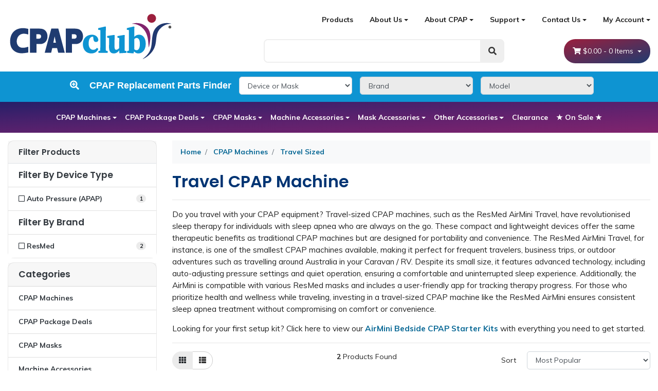

--- FILE ---
content_type: text/html; charset=utf-8
request_url: https://www.cpapclub.com.au/travel-size-cpap-machines
body_size: 23506
content:
<!DOCTYPE html>
<html lang="en">
<head itemscope itemtype="http://schema.org/WebSite">
	<meta http-equiv="Content-Type" content="text/html; charset=utf-8"/>
<meta name="keywords" content="CPAP Travel Machine,  CPAP Machine, l package, portable CPAP machine, travel CPAP, small CPAP, quiet CPAP, easy to use CPAP, AirMini, Elite, AutoSet, AirSense, CPAP Travel package, AirMini travel package"/>
<meta name="description" content="Explore travel CPAP machines such as the ResMed Air Mini at CPAP Club Australia. Perfect for sleep apnea therapy on the go. Enjoy free delivery!"/>
<meta name="viewport" content="width=device-width, initial-scale=1, shrink-to-fit=no">
<meta name="csrf-token" content="b7f069015129c7c25b1faa94b3795cf3b3a4793d,5520f9778f4ac3887d0a96d4f47d26f03a419305,1769110463"/>
<meta property="og:image" content="https://www.cpapclub.com.au/assets/website_logo.png"/>
<meta property="og:title" content="Travel CPAP Machines for Sleep Apnea | Shop Online Australia"/>
<meta property="og:site_name" content="CPAP Club"/>
<meta itemprop="name" content="CPAP Club"/>
<meta property="og:type" content="website"/>
<meta property="og:url" content="https://www.cpapclub.com.au/travel-size-cpap-machines"/>
<meta property="og:description" content="Explore travel CPAP machines such as the ResMed Air Mini at CPAP Club Australia. Perfect for sleep apnea therapy on the go. Enjoy free delivery!"/>
<title itemprop='name'>Travel CPAP Machines for Sleep Apnea | Shop Online Australia</title>
<link rel="canonical" href="https://www.cpapclub.com.au/travel-size-cpap-machines" itemprop="url"/>
<link rel="icon" type="image/png" href="/assets/favicon-96x96.png" sizes="96x96" />
<link rel="icon" type="image/svg+xml" href="/assets/favicon.svg" />
<link rel="shortcut icon" href="/assets/favicon.ico" />
<link rel="apple-touch-icon" sizes="180x180" href="/assets/apple-touch-icon.png" />
<link rel="manifest" href="/assets/site.webmanifest" />
<!-- Neto Assets -->
<link rel="dns-prefetch preconnect" href="//cdn.neto.com.au">
<link rel="dns-prefetch" href="//use.fontawesome.com">
<link rel="dns-prefetch" href="//google-analytics.com">
<link rel="stylesheet" type="text/css" href="https://use.fontawesome.com/releases/v5.7.2/css/all.css" media="all"/>
<link rel="stylesheet" type="text/css" href="https://cdn.neto.com.au/assets/neto-cdn/jquery_ui/1.12.1/jquery-ui.min.css" media="all"/>
<!--[if lte IE 8]>
	<script type="text/javascript" src="https://cdn.neto.com.au/assets/neto-cdn/html5shiv/3.7.0/html5shiv.js"></script>
	<script type="text/javascript" src="https://cdn.neto.com.au/assets/neto-cdn/respond.js/1.3.0/respond.min.js"></script>
<![endif]-->
<!-- Begin: Script 92 -->
<script async src="https://js.stripe.com/v3/"></script>
<!-- End: Script 92 -->
<!-- Begin: Script 104 -->
<link rel="stylesheet" type="text/css" href="/assets/themes/cpapclub-25/css/netoTicker.css" media="all"/>

<!-- End: Script 104 -->
<!-- Begin: Script 108 -->
<meta name="google-site-verification" content="CJcwBh5FW1q9TgnKH2XeoMJdK6dORwmvR6PZGvUi6QM" />
<!-- End: Script 108 -->
<!-- Begin: Script 109 -->
<meta name="google-site-verification" content="CJcwBh5FW1q9TgnKH2XeoMJdK6dORwmvR6PZGvUi6QM" />
<!-- End: Script 109 -->
<!-- Begin: Script 111 -->
<!-- Google Tag Manager -->
<script>(function(w,d,s,l,i){w[l]=w[l]||[];w[l].push({'gtm.start':
new Date().getTime(),event:'gtm.js'});var f=d.getElementsByTagName(s)[0],
j=d.createElement(s),dl=l!='dataLayer'?'&l='+l:'';j.async=true;j.src=
'https://www.googletagmanager.com/gtm.js?id='+i+dl;f.parentNode.insertBefore(j,f);
})(window,document,'script','dataLayer','GTM-K3HWL73');
</script>
<!-- End Google Tag Manager -->
<!-- End: Script 111 -->
<!-- Begin: Script 121 -->
<script src="https://apps.elfsight.com/p/platform.js" defer></script>
<!-- End: Script 121 -->
<!-- Begin: Script 122 -->
<meta name="facebook-domain-verification" content="ql2wl2rw8cj7joh01ocm4y7ivxneyf" />
<!-- End: Script 122 -->
<!-- Begin: Script 123 -->
<!-- Google Tag Manager -->
<script>(function(w,d,s,l,i){w[l]=w[l]||[];w[l].push({'gtm.start':
new Date().getTime(),event:'gtm.js'});var f=d.getElementsByTagName(s)[0],
j=d.createElement(s),dl=l!='dataLayer'?'&l='+l:'';j.async=true;j.src=
'https://www.googletagmanager.com/gtm.js?id='+i+dl;f.parentNode.insertBefore(j,f);
})(window,document,'script','dataLayer','GTM-WTPFCRL');</script>
<!-- End Google Tag Manager -->
<!-- End: Script 123 -->
<!-- Begin: Script 129 -->
<!-- Global site tag (gtag.js) - Google Analytics -->
<script async src="https://www.googletagmanager.com/gtag/js?id=G-GTRJSH40CB"></script>
<script>
  window.dataLayer = window.dataLayer || [];
  function gtag(){dataLayer.push(arguments);}
  gtag('js', new Date());
    gtag('config', 'G-GTRJSH40CB', {
      send_page_view: false
    });
</script>
<!-- End: Script 129 -->
<!-- Begin: Script 130 -->
<script type="text/javascript" async src="https://optin.chd01.com/uploads/2396/acquisition/builder_2/script.js"></script>
<!-- End: Script 130 -->
<!-- Begin: Script 131 -->
<script
src="https://www.paypal.com/sdk/js?client-id=ARDeDL9FCjQjHir7o5veJ5sh17wUPKzmk1teT4FAUpvjjfNj75IoOaWxvP2wx2qDPSNOiNVUjp3dxr_s&currency=AUD&components=messages"
data-namespace="PayPalSDK">
</script>
<!-- End: Script 131 -->
<!-- Begin: Script 134 -->
<script>
var clickRankAi = document.createElement("script");
clickRankAi.src = "https://js.clickrank.ai/seo/3cb73907-4fd7-431f-8411-e9dae3c60113/script?" + new Date().getTime();
clickRankAi.async = true;
document.head.appendChild(clickRankAi);
</script>

<!-- End: Script 134 -->
<!-- Begin: Script 137 -->
<script src="https://widget.reviews.co.uk/rich-snippet/dist.js"></script>
<script>
richSnippet({
    store: 'www.cpapclub.com.au',
    sku: ''
});
</script>
<!-- End: Script 137 -->

<script type="text/javascript">
    (function(c,l,a,r,i,t,y){
        c[a]=c[a]||function(){(c[a].q=c[a].q||[]).push(arguments)};
        t=l.createElement(r);t.async=1;t.src="https://www.clarity.ms/tag/"+i;
        y=l.getElementsByTagName(r)[0];y.parentNode.insertBefore(t,y);
    })(window, document, "clarity", "script", "t3rehac66a");
</script>
	<link rel="preload" href="/assets/themes/cpapclub-25/css/app.css?1768279141" as="style">
	<link rel="preload" href="/assets/themes/cpapclub-25/css/style.css?1768279141" as="style">
	<link class="theme-selector" rel="stylesheet" type="text/css" href="/assets/themes/cpapclub-25/css/app.css?1768279141" media="all"/>
	<link rel="stylesheet" type="text/css" href="/assets/themes/cpapclub-25/css/style.css?1768279141" media="all"/>
	<link rel="stylesheet" href="https://cdn.jsdelivr.net/npm/lazyframe/dist/lazyframe.css">




</head>
<body id="n_category" class="n_cpapclub-25">
	<div class="container wrapper-header">
		<div class="row py-3 align-items-center">
			<div class="col-12 col-sm-4 wrapper-logo text-center text-sm-left">
				<a href="https://www.cpapclub.com.au" title="CPAP Club Pty Ltd">
					<img class="logo" src="/assets/website_logo.png?1768279141" alt="CPAP Club Pty Ltd" />
				</a>
			</div>
			<div class="col-12 col-sm-8">
				<div class="row">
					<div class="d-none d-sm-block col-12 text-right">
					
					

						
						<ul class="nav justify-content-end pb-3"><li class="nav-item ">
									<a href="/products/" class="nav-link ">Products</a>
									</li><li class="nav-item dropdown dropdown-hover ">
									<a href="" class="nav-link dropdown-toggle">About Us</a>
									<ul class="dropdown-menu">
											<li class="">
									<a href="/about-us/" class="nuhover dropdown-item ">About CPAP Club</a>
									</li><li class="">
									<a href="/cpap-club-membership/" class="nuhover dropdown-item ">Club Membership</a>
									</li><li class="">
									<a href="/brands/" class="nuhover dropdown-item ">Brands we stock</a>
									</li>
										</ul>
									</li><li class="nav-item dropdown dropdown-hover ">
									<a href="" class="nav-link dropdown-toggle">About CPAP</a>
									<ul class="dropdown-menu">
											<li class="">
									<a href="/blog/benefits-of-cpap-therapy/" class="nuhover dropdown-item ">Benefits of CPAP Therapy</a>
									</li><li class="dropdown dropdown-hover dropright">
									<a href="/faq/cpap-faq/" class="nuhover dropdown-item dropdown-toggle">Frequently Asked CPAP Questions</a>
									<ul class="dropdown-menu dropdown-menu-horizontal">
											<li class="">
									<a class="dropdown-item" href="/faq/what-is-sleep-apnea/">About Sleep Apnea</a>
								</li><li class="">
									<a class="dropdown-item" href="/faq/frequently-asked-questions-about-cpap/">About CPAP Therapy</a>
								</li><li class="">
									<a class="dropdown-item" href="/faq/cpap-product-questions/">CPAP Mask & Parts Questions</a>
								</li><li class="">
									<a class="dropdown-item" href="/faq/cpap-machine-questions/">CPAP Machines Questions</a>
								</li><li class="">
									<a class="dropdown-item" href="/faq/cpap-faq/looking-after-your-cpap-equipment/">CPAP Equipment Care</a>
								</li>
										</ul>
									</li><li class="">
									<a href="/blog/how-to-choose-the-right-cpap-machine/" class="nuhover dropdown-item ">Choosing Your CPAP Machine</a>
									</li><li class="">
									<a href="/blog/selecting-the-right-cpap-mask/" class="nuhover dropdown-item ">Selecting Your CPAP Mask</a>
									</li><li class="">
									<a href="/blog/cpap-cleaning-care/" class="nuhover dropdown-item ">CPAP Equipment Care & Maintenance</a>
									</li><li class="">
									<a href="/traveling-with-cpap" class="nuhover dropdown-item ">Traveling With Your CPAP Machine</a>
									</li><li class="">
									<a href="/buying/battery-guides/" class="nuhover dropdown-item ">CPAP Battery Configuration Guides</a>
									</li><li class="">
									<a href="/blog/product-releases/" class="nuhover dropdown-item ">CPAP Product Releases</a>
									</li><li class="">
									<a href="/product-recall-information" class="nuhover dropdown-item ">CPAP Product Alerts</a>
									</li>
										</ul>
									</li><li class="nav-item dropdown dropdown-hover ">
									<a href="" class="nav-link dropdown-toggle">Support</a>
									<ul class="dropdown-menu">
											<li class="">
									<a href="/identify-my-cpap-device/" class="nuhover dropdown-item ">CPAP Mask / Machine Identification</a>
									</li><li class="">
									<a href="/custom-cpap-machine-settings/" class="nuhover dropdown-item ">Upload a CPAP Machine Prescription</a>
									</li><li class="">
									<a href="/cpap-device-downloads/" class="nuhover dropdown-item ">CPAP Machine Downloads</a>
									</li><li class="">
									<a href="/cpap-dva-ndis-enquiry" class="nuhover dropdown-item ">NDIS & DVA Enquiries</a>
									</li><li class="">
									<a href="/shipping-delivery/" class="nuhover dropdown-item ">Shipping & Delivery</a>
									</li><li class="">
									<a href="/returns-policy/" class="nuhover dropdown-item ">Returns Policy</a>
									</li>
										</ul>
									</li><li class="nav-item dropdown dropdown-hover ">
									<a href="" class="nav-link dropdown-toggle">Contact Us</a>
									<ul class="dropdown-menu">
											<li class="">
									<a href="/form/contact-us/" class="nuhover dropdown-item ">Contact CPAP Club</a>
									</li><li class="">
									<a href="/feedback/" class="nuhover dropdown-item ">Feedback</a>
									</li><li class="">
									<a href="/report-an-error/" class="nuhover dropdown-item ">Report an Error</a>
									</li>
										</ul>
									</li><li class="nav-item dropdown dropdown-hover">
										<a class="nav-link pr-0 dropdown-toggle" href="https://www.cpapclub.com.au/_myacct" aria-label="Account dropdown">My Account</a>
										<ul class="dropdown-menu">
											<li><a class="dropdown-item" href="https://www.cpapclub.com.au/_myacct">Account Home</a></li>
											<li><a class="dropdown-item" href="https://www.cpapclub.com.au/_myacct#orders">Orders</a></li>
											<li><a class="dropdown-item" href="https://www.cpapclub.com.au/_myacct/payrec">Pay Invoices</a></li>
											<li><a class="dropdown-item" href="https://www.cpapclub.com.au/_myacct/favourites">Favourites</a></li>
											<li><a class="dropdown-item" href="https://www.cpapclub.com.au/_myacct/wishlist">Wishlists</a></li>
											<li><a class="dropdown-item" href="https://www.cpapclub.com.au/_myacct/warranty">Resolution Centre</a></li>
											<li><a class="dropdown-item" href="https://www.cpapclub.com.au/_myacct/edit_account">Edit My Details</a></li>
											<li><a class="dropdown-item" href="https://www.cpapclub.com.au/_myacct/edit_address">Edit My Address Book</a></li>
											<li class="divider"></li>
											<span nloader-content-id="F31v55E_sAdl-nb2EHtGdXxVn17a8_D97KbALz0_w9I4aRuy77rwMz-AvD2G3RY79UGsf-03B6tEwCHzjdbuxA" nloader-content="[base64]" nloader-data="qopgCBWbJV_AIFLgbOSTBUHY38_IBXua3tmirRcbKpQ"></span></ul>
									</li>
								</ul>
					</div>
				</div>
				<div class="row">
					<div class="col-12 col-sm-6 col-md-7 offset-md-1">
						<div class="header-search pt-3 pt-sm-0">
							<form name="productsearch" method="get" action="/">
								<input type="hidden" name="rf" value="kw" />
								<div class="input-group input-group-lg">
									<input class="form-control ajax_search" value="" id="name_search" autocomplete="off" name="kw" type="text" aria-label="Search" />
									<span class="input-group-append">
										<button type="submit" value="Search" class="btn btn-default" aria-label="Search"><i class="fa fa-search"></i></button>
									</span>
								</div>
							</form>
						</div>
					</div>
					<div class="col-sm-5 col-md-4 d-none d-sm-block">
						<div id="header-cart" class="btn-group float-right">
							<a href="https://www.cpapclub.com.au/_mycart?tkn=cart&ts=1769110463432943" class="btn btn-success dropdown-toggle" data-toggle="dropdown" id="cartcontentsheader">
								<i class="fa fa-shopping-cart"></i>
								<span rel="a2c_sub_total" class="d-none d-lg-inline-block">
								$0.00
								</span> -
								<span rel="a2c_item_count">0</span> Items
							</a>
							<ul class="dropdown-menu">
									<li class="box" id="neto-dropdown">
										<div class="body padding" id="cartcontents"></div>
										<div class="footer"></div>
									</li>
								</ul>
							</div>
					</div>
				</div>
			</div>
		</div>
	</div>
	<!-- Header Announcement -->
<!--Product Finder Code-->

	<div>
            <div class="col-xs-12">
				 
						 
                        <div class="partfinder-fields">
                            <input type="hidden" id="clist_size" value="3" />
                            <input type="hidden" id="clist_hidden" value="" />
                            <div id="compat_list">
								<p class="product-finder-label"><i class="fa fa-search-plus"></i>&nbsp; &nbsp; CPAP Replacement Parts Finder</p><select aria-label="Device or Mask" name="clist_12_1"  id="clist_12_1" class="compatibility_list form-control" rel="Option Above">
                                <option value="">Device or Mask</option>
                        <option value="235" >CPAP Mask Parts & Accessories</option><option value="118" >CPAP Machine Parts & Accessories</option><option value="271" >CPAP Machine Filters</option><option value="267" >CPAP Batteries & Power</option><option value="277" >CPAP Humidifier Parts & Accessories</option></select><select aria-label="Brand" disabled name="clist_12_2"  id="clist_12_2" class="compatibility_list form-control" rel="Option Above">
                                <option value="">Brand</option>
                        </select><select aria-label="Model" disabled name="clist_12_3"  id="clist_12_3" class="compatibility_list form-control" rel="Option Above">
                                <option value="">Model</option>
                        </select><!-- <div class="wrap-select-inline hidden-xs hidden-sm submit-button-wrapper"><button type="submit" class="btn white compat-btn uppercase primary-bg">Find <i class="fas fa-arrow-circle-right"></i></button></div> -->
                            </div>
                        </div>
            </div>
        </div>

<!-- End Product Finder Code-->
				
<div class="sticky">	
	<div class="navbar navbar-default navbar-expand-md flex-md-row-reverse">
		<ul class="nMobileNav">
			<li><a href="#" class="nToggleMenu" data-target=".navbar-collapse"><span class="icon"><i class="fa fa-bars"></i></span><br>
				Menu</a></li>
			<li><a href="/products"><span class="icon"><i class="fa fa-gift"></i></span><br>
				Shop</a></li>
			<li><a href="https://www.cpapclub.com.au/_mycart?tkn=cart&ts=1769110463804137"><span class="icon"><i class="fa fa-shopping-cart"></i></span><br>
				Cart (<span rel="a2c_item_count">0</span>)</a></li>
			<li><a href="/_myacct/"><span class="icon"><i class="fa fa-user"></i></span><br>
				Account</a></li>
		</ul>
		<div class="container sticky">
			<div class="collapse navbar-collapse navbar-responsive-collapse">
			    <ul class="navbar-nav mr-auto mob-nav"  id="mob-menu">
					<li>
							<a data-toggle="collapse" data-parent="#mob-menu" href="#mob-menu-99" class="collapsed mob-drop">
								CPAP Machines <i class="fa fa-angle-down" aria-hidden="true"></i></a>
							<ul id="mob-menu-99" class="panel-collapse collapse collapse-menu c_mobileSubMenu">
									<li style="list-style: none;" class="">
								<a href="https://www.cpapclub.com.au/auto-pressure-cpap-machines" style="color: #ffffff;">Auto Pressure</a>
							</li><li style="list-style: none;" class="">
								<a href="https://www.cpapclub.com.au/fixed-pressure-cpap-machines" style="color: #ffffff;">Fixed Pressure</a>
							</li><li style="list-style: none;" class="">
								<a href="https://www.cpapclub.com.au/travel-size-cpap-machines" style="color: #ffffff;">Travel Sized</a>
							</li><li style="list-style: none;" class="">
								<a href="https://www.cpapclub.com.au/bilevel-pap-machines" style="color: #ffffff;">BiPAP / BiLevel</a>
							</li>
								</ul>
							</li><li>
							<a data-toggle="collapse" data-parent="#mob-menu" href="#mob-menu-282" class="collapsed mob-drop">
								CPAP Package Deals <i class="fa fa-angle-down" aria-hidden="true"></i></a>
							<ul id="mob-menu-282" class="panel-collapse collapse collapse-menu c_mobileSubMenu">
									<li style="list-style: none;" class="">
								<a href="https://www.cpapclub.com.au/cpap-package-deals/auto-pressure-cpap-packages/" style="color: #ffffff;">Auto Pressure CPAP Packages</a>
							</li><li style="list-style: none;" class="">
								<a href="https://www.cpapclub.com.au/cpap-package-deals/fixed-pressure-cpap-packages/" style="color: #ffffff;">Fixed Pressure CPAP Packages</a>
							</li><li style="list-style: none;" class="">
								<a href="https://www.cpapclub.com.au/cpap-package-deals/travel-sized-cpap-packages/" style="color: #ffffff;">Travel Sized CPAP Packages</a>
							</li>
								</ul>
							</li><li>
							<a data-toggle="collapse" data-parent="#mob-menu" href="#mob-menu-111" class="collapsed mob-drop">
								CPAP Masks <i class="fa fa-angle-down" aria-hidden="true"></i></a>
							<ul id="mob-menu-111" class="panel-collapse collapse collapse-menu c_mobileSubMenu">
									<li style="list-style: none;" class="">
								<a href="https://www.cpapclub.com.au/full-face-cpap-masks" style="color: #ffffff;">Full Face Masks</a>
							</li><li style="list-style: none;" class="">
								<a href="https://www.cpapclub.com.au/cpap-nasal-masks" style="color: #ffffff;">Nasal Masks</a>
							</li><li style="list-style: none;" class="">
								<a href="https://www.cpapclub.com.au/cpap-nasal-pillow-masks" style="color: #ffffff;">Nasal Pillow Masks</a>
							</li><li style="list-style: none;" class="">
								<a href="https://www.cpapclub.com.au/cpap-masks-for-women" style="color: #ffffff;">For Her Masks</a>
							</li><li style="list-style: none;" class="">
								<a href="https://www.cpapclub.com.au/paediatric-cpap-masks" style="color: #ffffff;">Paediatric Masks</a>
							</li>
								</ul>
							</li><li>
							<a data-toggle="collapse" data-parent="#mob-menu" href="#mob-menu-440" class="collapsed mob-drop">
								Machine Accessories <i class="fa fa-angle-down" aria-hidden="true"></i></a>
							<ul id="mob-menu-440" class="panel-collapse collapse collapse-menu c_mobileSubMenu">
									<li style="list-style: none;" class="">
								<a href="https://www.cpapclub.com.au/cpap-parts" style="color: #ffffff;">Machine Parts</a>
							</li><li style="list-style: none;" class="">
								<a href="https://www.cpapclub.com.au/cpap-filters" style="color: #ffffff;">CPAP Filters</a>
							</li><li style="list-style: none;" class="">
								<a href="https://www.cpapclub.com.au/machine-accessories/tubes/" style="color: #ffffff;">Tubes & Setup Kits</a>
							</li><li style="list-style: none;" class="">
								<a href="https://www.cpapclub.com.au/cpap-batteries-power" style="color: #ffffff;">Batteries & Power Options</a>
							</li><li style="list-style: none;" class="">
								<a href="https://www.cpapclub.com.au/cpap-accessories/travel-cases/" style="color: #ffffff;">Travel Cases</a>
							</li><li style="list-style: none;" class="">
								<a href="https://www.cpapclub.com.au/machine-accessories/bedside-accessories/" style="color: #ffffff;">Bedside Accessories</a>
							</li><li style="list-style: none;" class="">
								<a href="https://www.cpapclub.com.au/machine-accessories/bluetooth-devices/" style="color: #ffffff;">Bluetooth Devices</a>
							</li><li style="list-style: none;" class="">
								<a href="https://www.cpapclub.com.au/data-management" style="color: #ffffff;">Data Management</a>
							</li><li style="list-style: none;" class="">
								<a href="https://www.cpapclub.com.au/cpap-humidifier-parts" style="color: #ffffff;">Humidifier Parts</a>
							</li>
								</ul>
							</li><li>
							<a data-toggle="collapse" data-parent="#mob-menu" href="#mob-menu-439" class="collapsed mob-drop">
								Mask Accessories <i class="fa fa-angle-down" aria-hidden="true"></i></a>
							<ul id="mob-menu-439" class="panel-collapse collapse collapse-menu c_mobileSubMenu">
									<li style="list-style: none;" class="">
								<a href="https://www.cpapclub.com.au/mask-accessories/headgear/" style="color: #ffffff;">Headgear</a>
							</li><li style="list-style: none;" class="">
								<a href="https://www.cpapclub.com.au/mask-accessories/cushions-seals/" style="color: #ffffff;">Cushions & Seals</a>
							</li><li style="list-style: none;" class="">
								<a href="https://www.cpapclub.com.au/mask-accessories/frames/" style="color: #ffffff;">Frames</a>
							</li><li style="list-style: none;" class="">
								<a href="https://www.cpapclub.com.au/mask-accessories/elbows/" style="color: #ffffff;">Elbows</a>
							</li><li style="list-style: none;" class="">
								<a href="https://www.cpapclub.com.au/mask-accessories/diffusers/" style="color: #ffffff;">Diffusers</a>
							</li><li style="list-style: none;" class="">
								<a href="https://www.cpapclub.com.au/humidification/" style="color: #ffffff;">Humidification</a>
							</li><li style="list-style: none;" class="">
								<a href="https://www.cpapclub.com.au/mask-accessories/mask-liners/" style="color: #ffffff;">Mask Liners</a>
							</li><li style="list-style: none;" class="">
								<a href="https://www.cpapclub.com.au/other/" style="color: #ffffff;">Other</a>
							</li><li style="list-style: none;" class="">
								<a href="https://www.cpapclub.com.au/oxygen-ports/" style="color: #ffffff;">Oxygen Ports</a>
							</li>
								</ul>
							</li><li>
							<a data-toggle="collapse" data-parent="#mob-menu" href="#mob-menu-137" class="collapsed mob-drop">
								Other Accessories <i class="fa fa-angle-down" aria-hidden="true"></i></a>
							<ul id="mob-menu-137" class="panel-collapse collapse collapse-menu c_mobileSubMenu">
									<li style="list-style: none;" class="">
								<a href="https://www.cpapclub.com.au/cpap-accessories/alternative-sleeping-products/" style="color: #ffffff;">Alternative Sleeping Products</a>
							</li><li style="list-style: none;" class="">
								<a href="https://www.cpapclub.com.au/cpap-pillows" style="color: #ffffff;">Pillows (Sleeping)</a>
							</li><li style="list-style: none;" class="">
								<a href="https://www.cpapclub.com.au/chin-straps" style="color: #ffffff;">CPAP Chin Straps for Sleep Apnea</a>
							</li><li style="list-style: none;" class="">
								<a href="https://www.cpapclub.com.au/cpap-cleaning-products" style="color: #ffffff;">Cleaning & Wipes</a>
							</li><li style="list-style: none;" class="">
								<a href="https://www.cpapclub.com.au/other-accessories/hose-lift-holders/" style="color: #ffffff;">Hose Lift Holders</a>
							</li><li style="list-style: none;" class="">
								<a href="https://www.cpapclub.com.au/pulse-oximeters/" style="color: #ffffff;">Pulse Oximeters</a>
							</li>
								</ul>
							</li><li>
							<a href="https://www.cpapclub.com.au/cpap-clearance">
								Clearance </a>
							</li>
					<li><a href="/cpap-specials/">
								★ On Sale ★
							</a></li>
				</ul>
				<ul class="navbar-nav mr-auto web-nav hidden-xs">
					<li class="nav-item dropdown dropdown-hover">
									<a href="https://www.cpapclub.com.au/cpap-machines" class="nav-link dropdown-toggle">CPAP Machines</a>
									<ul class="lvl2 dropdown-menu mt-0">
										<li class="">
									<a href="https://www.cpapclub.com.au/auto-pressure-cpap-machines" class="nuhover dropdown-item">Auto Pressure</a>
									</li><li class="">
									<a href="https://www.cpapclub.com.au/fixed-pressure-cpap-machines" class="nuhover dropdown-item">Fixed Pressure</a>
									</li><li class="">
									<a href="https://www.cpapclub.com.au/travel-size-cpap-machines" class="nuhover dropdown-item">Travel Sized</a>
									</li><li class="">
									<a href="https://www.cpapclub.com.au/bilevel-pap-machines" class="nuhover dropdown-item">BiPAP / BiLevel</a>
									</li>
									</ul>
								</li>
							<li class="nav-item dropdown dropdown-hover">
									<a href="https://www.cpapclub.com.au/cpap-package-deals/" class="nav-link dropdown-toggle">CPAP Package Deals</a>
									<ul class="lvl2 dropdown-menu mt-0">
										<li class="">
									<a href="https://www.cpapclub.com.au/cpap-package-deals/auto-pressure-cpap-packages/" class="nuhover dropdown-item">Auto Pressure CPAP Packages</a>
									</li><li class="">
									<a href="https://www.cpapclub.com.au/cpap-package-deals/fixed-pressure-cpap-packages/" class="nuhover dropdown-item">Fixed Pressure CPAP Packages</a>
									</li><li class="">
									<a href="https://www.cpapclub.com.au/cpap-package-deals/travel-sized-cpap-packages/" class="nuhover dropdown-item">Travel Sized CPAP Packages</a>
									</li>
									</ul>
								</li>
							<li class="nav-item dropdown dropdown-hover">
									<a href="https://www.cpapclub.com.au/cpap-masks" class="nav-link dropdown-toggle">CPAP Masks</a>
									<ul class="lvl2 dropdown-menu mt-0">
										<li class="">
									<a href="https://www.cpapclub.com.au/full-face-cpap-masks" class="nuhover dropdown-item">Full Face Masks</a>
									</li><li class="">
									<a href="https://www.cpapclub.com.au/cpap-nasal-masks" class="nuhover dropdown-item">Nasal Masks</a>
									</li><li class="">
									<a href="https://www.cpapclub.com.au/cpap-nasal-pillow-masks" class="nuhover dropdown-item">Nasal Pillow Masks</a>
									</li><li class="">
									<a href="https://www.cpapclub.com.au/cpap-masks-for-women" class="nuhover dropdown-item">For Her Masks</a>
									</li><li class="">
									<a href="https://www.cpapclub.com.au/paediatric-cpap-masks" class="nuhover dropdown-item">Paediatric Masks</a>
									</li>
									</ul>
								</li>
							<li class="nav-item dropdown dropdown-hover">
									<a href="https://www.cpapclub.com.au/machine-accessories/" class="nav-link dropdown-toggle">Machine Accessories</a>
									<ul class="lvl2 dropdown-menu mt-0">
										<li class="">
									<a href="https://www.cpapclub.com.au/cpap-parts" class="nuhover dropdown-item">Machine Parts</a>
									</li><li class="">
									<a href="https://www.cpapclub.com.au/cpap-filters" class="nuhover dropdown-item">CPAP Filters</a>
									</li><li class="">
									<a href="https://www.cpapclub.com.au/machine-accessories/tubes/" class="nuhover dropdown-item">Tubes & Setup Kits</a>
									</li><li class="">
									<a href="https://www.cpapclub.com.au/cpap-batteries-power" class="nuhover dropdown-item">Batteries & Power Options</a>
									</li><li class="">
									<a href="https://www.cpapclub.com.au/cpap-accessories/travel-cases/" class="nuhover dropdown-item">Travel Cases</a>
									</li><li class="">
									<a href="https://www.cpapclub.com.au/machine-accessories/bedside-accessories/" class="nuhover dropdown-item">Bedside Accessories</a>
									</li><li class="">
									<a href="https://www.cpapclub.com.au/machine-accessories/bluetooth-devices/" class="nuhover dropdown-item">Bluetooth Devices</a>
									</li><li class="">
									<a href="https://www.cpapclub.com.au/data-management" class="nuhover dropdown-item">Data Management</a>
									</li><li class="">
									<a href="https://www.cpapclub.com.au/cpap-humidifier-parts" class="nuhover dropdown-item">Humidifier Parts</a>
									</li>
									</ul>
								</li>
							<li class="nav-item dropdown dropdown-hover">
									<a href="https://www.cpapclub.com.au/mask-accessories/" class="nav-link dropdown-toggle">Mask Accessories</a>
									<ul class="lvl2 dropdown-menu mt-0">
										<li class="">
									<a href="https://www.cpapclub.com.au/mask-accessories/headgear/" class="nuhover dropdown-item">Headgear</a>
									</li><li class="">
									<a href="https://www.cpapclub.com.au/mask-accessories/cushions-seals/" class="nuhover dropdown-item">Cushions & Seals</a>
									</li><li class="">
									<a href="https://www.cpapclub.com.au/mask-accessories/frames/" class="nuhover dropdown-item">Frames</a>
									</li><li class="">
									<a href="https://www.cpapclub.com.au/mask-accessories/elbows/" class="nuhover dropdown-item">Elbows</a>
									</li><li class="">
									<a href="https://www.cpapclub.com.au/mask-accessories/diffusers/" class="nuhover dropdown-item">Diffusers</a>
									</li><li class="">
									<a href="https://www.cpapclub.com.au/humidification/" class="nuhover dropdown-item">Humidification</a>
									</li><li class="">
									<a href="https://www.cpapclub.com.au/mask-accessories/mask-liners/" class="nuhover dropdown-item">Mask Liners</a>
									</li><li class="">
									<a href="https://www.cpapclub.com.au/other/" class="nuhover dropdown-item">Other</a>
									</li><li class="">
									<a href="https://www.cpapclub.com.au/oxygen-ports/" class="nuhover dropdown-item">Oxygen Ports</a>
									</li>
									</ul>
								</li>
							<li class="nav-item dropdown dropdown-hover">
									<a href="https://www.cpapclub.com.au/cpap-parts-accessories" class="nav-link dropdown-toggle">Other Accessories</a>
									<ul class="lvl2 dropdown-menu mt-0">
										<li class="">
									<a href="https://www.cpapclub.com.au/cpap-accessories/alternative-sleeping-products/" class="nuhover dropdown-item">Alternative Sleeping Products</a>
									</li><li class="">
									<a href="https://www.cpapclub.com.au/cpap-pillows" class="nuhover dropdown-item">Pillows (Sleeping)</a>
									</li><li class="">
									<a href="https://www.cpapclub.com.au/chin-straps" class="nuhover dropdown-item">CPAP Chin Straps for Sleep Apnea</a>
									</li><li class="">
									<a href="https://www.cpapclub.com.au/cpap-cleaning-products" class="nuhover dropdown-item">Cleaning & Wipes</a>
									</li><li class="">
									<a href="https://www.cpapclub.com.au/other-accessories/hose-lift-holders/" class="nuhover dropdown-item">Hose Lift Holders</a>
									</li><li class="">
									<a href="https://www.cpapclub.com.au/pulse-oximeters/" class="nuhover dropdown-item">Pulse Oximeters</a>
									</li>
									</ul>
								</li>
							<li class="nav-item">
									<a href="https://www.cpapclub.com.au/cpap-clearance" class="nav-link">Clearance</a>
								</li>
							
					<li><a class="nav-link" href="/cpap-specials/">
								★ On Sale ★
							</a></li>
				</ul>
			</div>
		</div>

	</div>
</div>
	<!-- Mobile Adverts use Group mobile -->

				
<!-- End Mobile Adverts -->	
	

	<div id="main-content" role="main" class="container">
			<div class="row">
	<aside class="col-12 col-md-3" id="left-sidebar">
	<div class="card mb-2">
			<div class="card-header border-bottom">
				<h3 class="h4 mb-0">
					<a class="text-dark d-block" role="button" data-toggle="collapse" aria-expanded="false" href="#filters" aria-controls="#filters">Filter Products</a>
				</h3>
			</div>
			<div id="filters" class="collapse">
				<div class="list-group list-group-flush" role="group">
					<div class="list-group-item"><h3 class="text-dark mb-0">Filter By Device Type</h3></div><a class="filter text-dark list-group-item list-group-item-action d-flex justify-content-between align-items-center" href="/travel-size-cpap-machines?rf=va&va=132" aria-label="Filter Device Type to Auto Pressure (APAP)">
									<span><i class="far fa-square"></i> Auto Pressure (APAP)</span>
									<span class="badge badge-secondary badge-pill">1</span>
								</a>
							
					
	<!--				<div class="list-group-item"><h3 class="h4 mb-0">Filter By Stock</h3></div><a class="filter text-dark list-group-item list-group-item-action d-flex justify-content-between align-items-center" href="/travel-size-cpap-machines?rf=vn&vn=1">
									<span><i class="far fa-square"></i> In Stock</span>
									<span class="badge badge-secondary badge-pill">2</span>
								</a>
							-->
<!--					<div class="list-group-item d-l-none d-xl-none"><h3 class="h4 mb-0">Filter By Price Range</h3></div><a class="text-dark filter list-group-item d-l-none d-xl-none" href="/travel-size-cpap-machines?pr=0-990&rf=pr"><i class="far fa-square"></i> $990 or below</a>
								<a class="text-dark filter list-group-item d-l-none d-xl-none" href="/travel-size-cpap-machines?pr=990-991&rf=pr"><i class="far fa-square"></i> $990 to $991</a>
								<a class="text-dark filter list-group-item d-l-none d-xl-none" href="/travel-size-cpap-machines?pr=991-992&rf=pr"><i class="far fa-square"></i> $991 to $992</a>
								<a class="text-dark filter list-group-item d-l-none d-xl-none" href="/travel-size-cpap-machines?pr=992-993&rf=pr"><i class="far fa-square"></i> $992 to $993</a>
								<a class="text-dark filter list-group-item d-l-none d-xl-none" href="/travel-size-cpap-machines?pr=993-994&rf=pr"><i class="far fa-square"></i> $993 to $994</a>
								<a class="text-dark filter list-group-item d-l-none d-xl-none" href="/travel-size-cpap-machines?pr=994-0&rf=pr"><i class="far fa-square"></i> $994 or above</a>
								-->
<!--					<div class="list-group-item hidden-sm d-none d-sm-block"><h3 class="h4 mb-0">Filter By Price Range</h3></div>
							<div class="list-group-item hidden-sm d-none d-sm-block">
								<p id="price-range"></p><p id="price-range-text" class="price_range"></p>
								<form id="pricesearch" method="get" action="/travel-size-cpap-machines">
									<input type="hidden" name="rf" value="pr?rf=pr">
									<input  name="pr" type="hidden" value="">
									<input type="submit" value="Filter By Price" class="btn btn-outline-secondary btn-sm" />
									<a href="/travel-size-cpap-machines?df=pr&rf=pr" class="btn btn-outline-secondary btn-sm" rel="nofollow"> Clear</a>
								</form>
							</div>
-->					<div class="list-group-item"><h3 class="text-dark mb-0">Filter By Brand</h3></div><a class="text-dark filter list-group-item d-flex justify-content-between align-items-center" href="/travel-size-cpap-machines?cn=108&rf=cn">
									<span><i class="far fa-square"></i> ResMed</span>
									<span class="badge badge-secondary badge-pill">2</span>
								</a>
							
				</div>
			</div>
		</div>
	<div class="card d-none d-md-block mb-2">
				<div class="card-header"><h3 class="text-dark mb-0">Categories</h3></div>
				<div class="list-group list-group-flush" role="navigation" aria-label="Category menu"><div class="position-relative border-bottom dropdown dropdown-hover">
				<a class="text-dark list-group-item list-group-item-action" href="https://www.cpapclub.com.au/cpap-machines">CPAP Machines</a>
				<ul class="dropdown-menu dropdown-menu-horizontal"><li class="">
					<a class="dropdown-item" href="https://www.cpapclub.com.au/auto-pressure-cpap-machines">Auto Pressure</a>
					</li><li class="">
					<a class="dropdown-item" href="https://www.cpapclub.com.au/fixed-pressure-cpap-machines">Fixed Pressure</a>
					</li><li class="">
					<a class="dropdown-item" href="https://www.cpapclub.com.au/travel-size-cpap-machines">Travel Sized</a>
					</li><li class="">
					<a class="dropdown-item" href="https://www.cpapclub.com.au/bilevel-pap-machines">BiPAP / BiLevel</a>
					</li></ul>
				</div><div class="position-relative border-bottom dropdown dropdown-hover">
				<a class="text-dark list-group-item list-group-item-action" href="https://www.cpapclub.com.au/cpap-package-deals/">CPAP Package Deals</a>
				<ul class="dropdown-menu dropdown-menu-horizontal"><li class="">
					<a class="dropdown-item" href="https://www.cpapclub.com.au/cpap-package-deals/auto-pressure-cpap-packages/">Auto Pressure CPAP Packages</a>
					</li><li class="">
					<a class="dropdown-item" href="https://www.cpapclub.com.au/cpap-package-deals/fixed-pressure-cpap-packages/">Fixed Pressure CPAP Packages</a>
					</li><li class="">
					<a class="dropdown-item" href="https://www.cpapclub.com.au/cpap-package-deals/travel-sized-cpap-packages/">Travel Sized CPAP Packages</a>
					</li></ul>
				</div><div class="position-relative border-bottom dropdown dropdown-hover">
				<a class="text-dark list-group-item list-group-item-action" href="https://www.cpapclub.com.au/cpap-masks">CPAP Masks</a>
				<ul class="dropdown-menu dropdown-menu-horizontal"><li class="">
					<a class="dropdown-item" href="https://www.cpapclub.com.au/full-face-cpap-masks">Full Face Masks</a>
					</li><li class="">
					<a class="dropdown-item" href="https://www.cpapclub.com.au/cpap-nasal-masks">Nasal Masks</a>
					</li><li class="">
					<a class="dropdown-item" href="https://www.cpapclub.com.au/cpap-nasal-pillow-masks">Nasal Pillow Masks</a>
					</li><li class="">
					<a class="dropdown-item" href="https://www.cpapclub.com.au/cpap-masks-for-women">For Her Masks</a>
					</li><li class="">
					<a class="dropdown-item" href="https://www.cpapclub.com.au/paediatric-cpap-masks">Paediatric Masks</a>
					</li></ul>
				</div><div class="position-relative border-bottom dropdown dropdown-hover">
				<a class="text-dark list-group-item list-group-item-action" href="https://www.cpapclub.com.au/machine-accessories/">Machine Accessories</a>
				<ul class="dropdown-menu dropdown-menu-horizontal"><li class="">
					<a class="dropdown-item" href="https://www.cpapclub.com.au/cpap-parts">Machine Parts</a>
					</li><li class="">
					<a class="dropdown-item" href="https://www.cpapclub.com.au/cpap-filters">CPAP Filters</a>
					</li><li class="">
					<a class="dropdown-item" href="https://www.cpapclub.com.au/machine-accessories/tubes/">Tubes & Setup Kits</a>
					</li><li class="">
					<a class="dropdown-item" href="https://www.cpapclub.com.au/cpap-batteries-power">Batteries & Power Options</a>
					</li><li class="">
					<a class="dropdown-item" href="https://www.cpapclub.com.au/cpap-accessories/travel-cases/">Travel Cases</a>
					</li><li class="">
					<a class="dropdown-item" href="https://www.cpapclub.com.au/machine-accessories/bedside-accessories/">Bedside Accessories</a>
					</li><li class="">
					<a class="dropdown-item" href="https://www.cpapclub.com.au/machine-accessories/bluetooth-devices/">Bluetooth Devices</a>
					</li><li class="">
					<a class="dropdown-item" href="https://www.cpapclub.com.au/data-management">Data Management</a>
					</li><li class="">
					<a class="dropdown-item" href="https://www.cpapclub.com.au/cpap-humidifier-parts">Humidifier Parts</a>
					</li></ul>
				</div><div class="position-relative border-bottom dropdown dropdown-hover">
				<a class="text-dark list-group-item list-group-item-action" href="https://www.cpapclub.com.au/mask-accessories/">Mask Accessories</a>
				<ul class="dropdown-menu dropdown-menu-horizontal"><li class="">
					<a class="dropdown-item" href="https://www.cpapclub.com.au/mask-accessories/headgear/">Headgear</a>
					</li><li class="">
					<a class="dropdown-item" href="https://www.cpapclub.com.au/mask-accessories/cushions-seals/">Cushions & Seals</a>
					</li><li class="">
					<a class="dropdown-item" href="https://www.cpapclub.com.au/mask-accessories/frames/">Frames</a>
					</li><li class="">
					<a class="dropdown-item" href="https://www.cpapclub.com.au/mask-accessories/elbows/">Elbows</a>
					</li><li class="">
					<a class="dropdown-item" href="https://www.cpapclub.com.au/mask-accessories/diffusers/">Diffusers</a>
					</li><li class="">
					<a class="dropdown-item" href="https://www.cpapclub.com.au/humidification/">Humidification</a>
					</li><li class="">
					<a class="dropdown-item" href="https://www.cpapclub.com.au/mask-accessories/mask-liners/">Mask Liners</a>
					</li><li class="">
					<a class="dropdown-item" href="https://www.cpapclub.com.au/other/">Other</a>
					</li><li class="">
					<a class="dropdown-item" href="https://www.cpapclub.com.au/oxygen-ports/">Oxygen Ports</a>
					</li></ul>
				</div><div class="position-relative border-bottom dropdown dropdown-hover">
				<a class="text-dark list-group-item list-group-item-action" href="https://www.cpapclub.com.au/cpap-parts-accessories">Other Accessories</a>
				<ul class="dropdown-menu dropdown-menu-horizontal"><li class="">
					<a class="dropdown-item" href="https://www.cpapclub.com.au/cpap-accessories/alternative-sleeping-products/">Alternative Sleeping Products</a>
					</li><li class="">
					<a class="dropdown-item" href="https://www.cpapclub.com.au/cpap-pillows">Pillows (Sleeping)</a>
					</li><li class="">
					<a class="dropdown-item" href="https://www.cpapclub.com.au/chin-straps">CPAP Chin Straps for Sleep Apnea</a>
					</li><li class="">
					<a class="dropdown-item" href="https://www.cpapclub.com.au/cpap-cleaning-products">Cleaning & Wipes</a>
					</li><li class="">
					<a class="dropdown-item" href="https://www.cpapclub.com.au/other-accessories/hose-lift-holders/">Hose Lift Holders</a>
					</li><li class="">
					<a class="dropdown-item" href="https://www.cpapclub.com.au/pulse-oximeters/">Pulse Oximeters</a>
					</li></ul>
				</div><div class="position-relative border-bottom ">
				<a class="text-dark list-group-item list-group-item-action" href="https://www.cpapclub.com.au/cpap-clearance">Clearance</a>
				</div><a class="text-dark list-group-item list-group-item-action" href="/cpap-specials/">★ On Sale ★</a>
				</div>
			</div>
	<span nloader-content-id="ujLl_39igXK3_zbYeJ3YRFD_cN8a8GgtcMHOxrC11iQ" nloader-content="[base64]"></span>
	<div class="card d-none d-md-block my-2">
				<div class="card-header"><h3 class="text-dark mb-0">Shopping for CPAP</h3></div>
				<div class="list-group list-group-flush" role="navigation" aria-label="Information menu"><div class="position-relative border-bottom ">
				<a class="text-dark list-group-item list-group-item-action" href="/faq/cpap-faq/">CPAP FAQ</a>
				</div><div class="position-relative border-bottom ">
				<a class="text-dark list-group-item list-group-item-action" href="/blog/product-releases/">Product Releases</a>
				</div><div class="position-relative border-bottom ">
				<a class="text-dark list-group-item list-group-item-action" href="/returns-policy/">Returns Policy</a>
				</div><div class="position-relative border-bottom ">
				<a class="text-dark list-group-item list-group-item-action" href="/form/contact-us/">Contact Us</a>
				</div><div class="position-relative border-bottom ">
				<a class="text-dark list-group-item list-group-item-action" href="/shipping-delivery/">Shipping & Delivery</a>
				</div></div>
		</div>
	</aside>
<div class="col-12 col-md-9">
<nav aria-label="breadcrumb">
	<ol class="breadcrumb" itemscope itemtype="http://schema.org/BreadcrumbList">
		<li class="breadcrumb-item" itemprop="itemListElement" itemscope itemtype="http://schema.org/ListItem">
			<a href="https://www.cpapclub.com.au" itemprop="item"><span itemprop="name">Home</span></a>
			<meta itemprop="position" content="0" />
		</li><li class="breadcrumb-item" itemprop="itemListElement" itemscope itemtype="http://schema.org/ListItem">
			<a href="/cpap-machines" itemprop="item"><span itemprop="name">CPAP Machines</span></a>
			<meta itemprop="position" content="1" />
		</li><li class="breadcrumb-item" itemprop="itemListElement" itemscope itemtype="http://schema.org/ListItem">
			<a href="/travel-size-cpap-machines" itemprop="item"><span itemprop="name">Travel Sized</span></a>
			<meta itemprop="position" content="2" />
		</li></ol>
</nav>
<h1 class="page-header">
	Travel CPAP Machine
	
	</h1>
<hr aria-hidden="true" />


<section class="n-responsive-content" aria-label="Short Description">
	
	
	
</section>
<section class="n-responsive-content" aria-label="Description">
	<p>Do you travel with your CPAP equipment? Travel-sized CPAP machines, such as the ResMed AirMini Travel, have revolutionised sleep therapy for individuals with sleep apnea who are always on the go. These compact and lightweight devices offer the same therapeutic benefits as traditional CPAP machines but are designed for portability and convenience. The ResMed AirMini Travel, for instance, is one of the smallest CPAP machines available, making it perfect for frequent travelers, business trips, or outdoor adventures such as travelling around Australia in your Caravan / RV. Despite its small size, it features advanced technology, including auto-adjusting pressure settings and quiet operation, ensuring a comfortable and uninterrupted sleep experience. Additionally, the AirMini is compatible with various ResMed masks and includes a user-friendly app for tracking therapy progress. For those who prioritize health and wellness while traveling, investing in a travel-sized CPAP machine like the ResMed AirMini ensures consistent sleep apnea treatment without compromising on comfort or convenience.</p>

<p>Looking for your first setup kit? Click here to view&nbsp;our&nbsp;<a href="/cpap-package-deals/travel-sized-cpap-packages/">AirMini Bedside CPAP Starter Kits</a>&nbsp;with everything you need to get started.</p>

</section>
<hr aria-hidden="true" />
<!-- JD -->





<div class="row sort_container">
	<div class="col-4 col-md-7 col-lg-4">
		<script language="javascript" type="text/javascript">
			function viewtype(view) {
				var f = document.viewForm;
				f['viewby'].value = view;
				f.submit();
			}
		</script>
		<form method="get" name="viewForm" action="/travel-size-cpap-machines" class="hidden">
			<input name="rf" type="hidden" value="">
			<input name="viewby" type="hidden" value="" />
		</form>
		<div class="viewby btn-group">
			<a href="javascript:viewtype('');"
				class="btn btn-outline-secondary active"
				rel="nofollow" aria-label="Thumbnail view"><i class="fa fa-th"></i></a>
			<a href="javascript:viewtype('list');"
				class="btn btn-outline-secondary "
				rel="nofollow" aria-label="List view"><i class="fa fa-th-list"></i></a>
		</div>
	</div>
	<div class="col-4 d-none d-lg-block">
		<div class="btn-text">
			<strong>2</strong> Products&nbsp;Found
		</div>
	</div>
	<div class="col-8 col-md-5 col-lg-4">
		<form method="get" action="/travel-size-cpap-machines">
			<input name="rf" type="hidden" value="">
			<div class="form-row">
				<label class="col-2 col-form-label" for="sortby">Sort</label>
				<div class="col-10">
					<select id="sortby" name="sortby" onChange="return this.form.submit();" class="form-control"
						aria-label="Sort products by">
						<option value="popular" selected>
							Most Popular</option>
						<option value="name" >Name
						</option>
						<option value="SKU" >SKU
						</option>
						<option value="lowest_price" >Lowest Price</option>
						<option value="highest_price" >Highest Price</option>
					</select>
				</div>
			</div>
		</form>
	</div>
</div>
<div class="row">
	<div class="col-12">
		<hr aria-hidden="true" />
	</div>
</div>
<div class="thumb">
	<section class="row products-row" aria-label="Products in category"><article class="col-6 xyz col-sm-6 col-lg-4 col-xl-3 pb-2" role="article" id="product1979914ZYu8L" aria-label="Product thumbnail">
	<div class="card thumbnail card-body" itemscope itemtype="http://schema.org/Product">
		<meta itemprop="brand" content="ResMed"/>
		<meta itemprop="mpn" content="RES38140-ANYMASK"/>
		<meta itemprop="mpn" content="">
		<meta itemprop="url" content="https://www.cpapclub.com.au/cpap-machines/resmed-airmini-travel-cpap-machine-any-mask-kit">
		<a href="https://www.cpapclub.com.au/cpap-machines/resmed-airmini-travel-cpap-machine-any-mask-kit" class="thumbnail-image pb-2">
			<img src="/assets/thumb/RES38140-ANYMASK.jpg?20250227160127" itemprop="image" class="product-image img-fluid" alt="ResMed AirMini Travel CPAP Machine with Hose Connector and Slimline Tube" rel="itmimgRES38140-ANYMASK">
		</a>
		<p class="card-title h4 text-center" itemprop="name" content="ResMed ResMed AirMini Travel CPAP Machine with Hose Connector and Slimline Tube"><a href="https://www.cpapclub.com.au/cpap-machines/resmed-airmini-travel-cpap-machine-any-mask-kit">ResMed AirMini Travel CPAP Machine with Hose Connector and Slimline Tube</a></p>
		<p class="text-muted text-center">SKU: RES38140-ANYMASK</p>
		<p class="price text-center" itemprop="offers" itemscope itemtype="http://schema.org/Offer" aria-label="ResMed AirMini Travel CPAP Machine with Hose Connector and Slimline Tube price">
			<span itemprop="price" content="995">$995.00</span>
			<meta itemprop="priceCurrency" content="AUD">
		</p>
		<!-- Begin: Script 111 -->
<span class="ecom-data" data-ga-name="ResMed AirMini Travel CPAP Machine with Hose Connector and Slimline Tube" data-ga-id="RES38140-ANYMASK" data-ga-list="product" data-ga-price="995" data-ga-brand="ResMed" data-ga-position="0"></span>
<!-- End: Script 111 -->
<!-- Begin: Script 129 -->
<div
    class="ga4-product"
    data-id="RES38140-ANYMASK"
    data-name="ResMed AirMini Travel CPAP Machine with Hose Connector and Slimline Tube"
    data-index="1"
    data-listname=""
    data-affiliation="CPAP Club"
    data-brand="ResMed"
    data-category=""
    data-price="995"
    data-currency="AUD"
    data-url="https://www.cpapclub.com.au/cpap-machines/resmed-airmini-travel-cpap-machine-any-mask-kit"
>
</div>
<!-- End: Script 129 -->
<!-- Begin: Script 131 -->
<!-- Slows the load page too much and shifts
 <div
  data-pp-message
  data-pp-placement="product"
  data-pp-style-text-size="10"
  data-pp-amount="995">
</div> -->
<!-- End: Script 131 -->
<!-- Begin: Script 135 -->

<!-- End: Script 135 -->
<!-- Purchase Logic -->
		<form class="form-inline buying-options">
			<input type="hidden" id="skuZYu8LRES38140-ANYMASK" name="skuZYu8LRES38140-ANYMASK" value="RES38140-ANYMASK">
			<input type="hidden" id="modelZYu8LRES38140-ANYMASK" name="modelZYu8LRES38140-ANYMASK" value="ResMed AirMini Travel CPAP Machine with Hose Connector and Slimline Tube">
			<input type="hidden" id="thumbZYu8LRES38140-ANYMASK" name="thumbZYu8LRES38140-ANYMASK" value="/assets/thumb/RES38140-ANYMASK.jpg?20250227160127">
			<input type="hidden" id="qtyZYu8LRES38140-ANYMASK" name="qtyZYu8LRES38140-ANYMASK" value="1" class="input-tiny">
			
			<button type="button" title="Add ResMed AirMini Travel CPAP Machine with Hose Connector and Slimline Tube to Cart" class="addtocart btn-primary btn btn-block btn-loads" rel="ZYu8LRES38140-ANYMASK" data-loading-text="<i class='fa fa-spinner fa-spin' style='font-size: 14px'></i>">Add to Cart</button>
			</form>
<!-- Package Banner---->
		
	<!-- /Purchase Logic -->
		<div class="savings-container">
			<div class="badge-package" style="background-color:#eb3764; ">
				<span class="badge-package"style="font-weight: 600; color: #fff; text-align:center; padding:1em;">Package Deal</span>
				</div>
			<div>
			<span class="badge badge-warning">
				38% OFF RRP</span><br/>
			</div>
		</div>

	</div>
</article>
<article class="col-6 xyz col-sm-6 col-lg-4 col-xl-3 pb-2" role="article" id="product23BCu3m" aria-label="Product thumbnail">
	<div class="card thumbnail card-body" itemscope itemtype="http://schema.org/Product">
		<meta itemprop="brand" content="ResMed"/>
		<meta itemprop="mpn" content="RES38140"/>
		<meta itemprop="mpn" content="">
		<meta itemprop="url" content="https://www.cpapclub.com.au/cpap-machines/airmini">
		<a href="https://www.cpapclub.com.au/cpap-machines/airmini" class="thumbnail-image pb-2">
			<img src="/assets/thumb/RES38140.webp?20250920081206" itemprop="image" class="product-image img-fluid" alt="ResMed AirMini Travel CPAP Machine" rel="itmimgRES38140">
		</a>
		<p class="card-title h4 text-center" itemprop="name" content="ResMed ResMed AirMini Travel CPAP Machine"><a href="https://www.cpapclub.com.au/cpap-machines/airmini">ResMed AirMini Travel CPAP Machine</a></p>
		<p class="text-muted text-center">SKU: RES38140</p>
		<p class="price text-center" itemprop="offers" itemscope itemtype="http://schema.org/Offer" aria-label="ResMed AirMini Travel CPAP Machine price">
			<span itemprop="price" content="990">$990.00</span>
			<meta itemprop="priceCurrency" content="AUD">
		</p>
		<!-- Begin: Script 111 -->
<span class="ecom-data" data-ga-name="ResMed AirMini Travel CPAP Machine" data-ga-id="RES38140" data-ga-list="product" data-ga-price="990" data-ga-brand="ResMed" data-ga-position="1"></span>
<!-- End: Script 111 -->
<!-- Begin: Script 129 -->
<div
    class="ga4-product"
    data-id="RES38140"
    data-name="ResMed AirMini Travel CPAP Machine"
    data-index="2"
    data-listname=""
    data-affiliation="CPAP Club"
    data-brand="ResMed"
    data-category=""
    data-price="990"
    data-currency="AUD"
    data-url="https://www.cpapclub.com.au/cpap-machines/airmini"
>
</div>
<!-- End: Script 129 -->
<!-- Begin: Script 131 -->
<!-- Slows the load page too much and shifts
 <div
  data-pp-message
  data-pp-placement="product"
  data-pp-style-text-size="10"
  data-pp-amount="990">
</div> -->
<!-- End: Script 131 -->
<!-- Begin: Script 135 -->

<!-- End: Script 135 -->
<!-- Purchase Logic -->
		<form class="form-inline buying-options">
			<input type="hidden" id="skuBCu3mRES38140" name="skuBCu3mRES38140" value="RES38140">
			<input type="hidden" id="modelBCu3mRES38140" name="modelBCu3mRES38140" value="ResMed AirMini Travel CPAP Machine">
			<input type="hidden" id="thumbBCu3mRES38140" name="thumbBCu3mRES38140" value="/assets/thumb/RES38140.webp?20250920081206">
			<input type="hidden" id="qtyBCu3mRES38140" name="qtyBCu3mRES38140" value="1" class="input-tiny">
			
			<button type="button" title="Add ResMed AirMini Travel CPAP Machine to Cart" class="addtocart btn-primary btn btn-block btn-loads" rel="BCu3mRES38140" data-loading-text="<i class='fa fa-spinner fa-spin' style='font-size: 14px'></i>">Add to Cart</button>
			</form>
<!-- Package Banner---->
		
	<!-- /Purchase Logic -->
		<div class="savings-container">
			<div>
			<span class="badge badge-warning">
				37% OFF RRP</span><br/>
			</div>
		</div>

	</div>
</article>
</section>
</div>


<section class="n-responsive-content" aria-label="Description">
	<div class="description-seo">
		<h2>&nbsp;</h2>

<h2>Travel CPAP Machines: Sleep Therapy That Moves with You</h2>

<p>For many people living with sleep apnea, travel can be a challenge—especially when trying to maintain consistent CPAP therapy on the go. Fortunately, travel CPAP machines have made it easier than ever to enjoy uninterrupted sleep no matter where life takes you. Compact, lightweight, and packed with advanced features, these portable devices are the perfect solution for maintaining your sleep health while exploring new places or managing a busy travel schedule.</p>

<p>Do you travel with your CPAP equipment? Travel-sized CPAP machines, such as the <a href="https://www.cpapclub.com.au/airmini">ResMed AirMini Travel</a>, have revolutionised sleep therapy for individuals who are always on the move. Whether you're heading off on a business trip, flying interstate, or taking an extended road trip across Australia in your caravan or RV, these machines make it easy to stay consistent with your treatment. The ResMed AirMini is one of the smallest CPAP machines on the market, yet it offers effective therapy as larger models. Its portability is unmatched, and it’s small enough to fit into your hand luggage or backpack without any hassle.</p>

<p>Despite its compact size, it features auto-adjusting pressure to suit your breathing needs throughout the night, ensuring maximum comfort. Quiet operation means you—and your travel companions—can enjoy peaceful, uninterrupted rest. The AirMini is also compatible with a range of ResMed masks and includes a convenient app, allowing you to track your therapy data and make informed decisions about your treatment.</p>

<p>For those just starting out with portable therapy, CPAP Club offers convenient AirMini Bedside CPAP Starter Kits that include everything you need to begin your journey. These bundles are perfect for new users or those looking to upgrade to a more flexible, travel-friendly solution.</p>

<h2>Enjoy Better Sleep Anywhere with a Travel CPAP Machine</h2>

<p>Using a travel CPAP machine means you don’t have to choose between your health and your lifestyle. Many users report that having a portable device encourages them to stick with therapy more consistently, leading to improved sleep quality, more energy during the day, and a reduced risk of sleep apnea-related health issues. Better sleep while travelling also means a more enjoyable and productive experience, whether you're on holiday, camping in the outback, or attending work events.</p>

<p>Explore our range today and experience the freedom of sleep therapy that travels with you—wherever you go.</p>

<p>&nbsp;</p>

		
	</div>
	<button type="button" class="btn btn-primary toggle-description-seo">
		<span>Read More</span>
		<svg width="16" height="16" viewBox="0 0 16 16" fill="none" xmlns="http://www.w3.org/2000/svg">
			<path d="M13.2802 5.96655L8.93355 10.3132C8.42021 10.8266 7.58022 10.8266 7.06688 10.3132L2.72021 5.96655"
				stroke="currentColor" stroke-width="1.5" stroke-miterlimit="10" stroke-linecap="round"
				stroke-linejoin="round" />
		</svg>
	</button>
</section>
</div>

</div>
</div>
<footer class="wrapper-footer">
	<div class="container">
		<div class="row">
			<div class="col-12 col-sm-8">
				<div class="row">
					<div class="col-12 col-sm-4">
								<h4 class="nav-link py-0">Service</h4>
								<ul class="nav flex-column">
									<li class="nav-item"><a href="/shipping-delivery/" class="nav-link">Shipping & Delivery</a></li><li class="nav-item"><a href="/_myacct" class="nav-link">My Account</a></li><li class="nav-item"><a href="/_myacct/nr_track_order" class="nav-link">Track Order</a></li><li class="nav-item"><a href="/_myacct/warranty" class="nav-link">Resolution Centre</a></li>
								</ul>
							</div><div class="col-12 col-sm-4">
								<h4 class="nav-link py-0">About Us</h4>
								<ul class="nav flex-column">
									<li class="nav-item"><a href="/about-us/" class="nav-link">About Us</a></li><li class="nav-item"><a href="/brands/" class="nav-link">Brands</a></li><li class="nav-item"><a href="/form/contact-us/" class="nav-link">Contact Us</a></li>
								</ul>
							</div><div class="col-12 col-sm-4">
								<h4 class="nav-link py-0">Information</h4>
								<ul class="nav flex-column">
									<li class="nav-item"><a href="/website-terms-of-use/" class="nav-link">Terms of Use</a></li><li class="nav-item"><a href="/privacy-policy/" class="nav-link">Privacy Policy</a></li><li class="nav-item"><a href="/returns-policy/" class="nav-link">Returns Policy</a></li><li class="nav-item"><a href="/security-policy/" class="nav-link">Security Policy</a></li><li class="nav-item"><a href="/faq/what-is-our-price-beat-guarantee/" class="nav-link">Price Beat Guarantee</a></li><li class="nav-item"><a href="/faq/do-you-have-payment-terms/" class="nav-link">Payment Options</a></li>
								</ul>
							</div>
				</div>
			</div>
			<div class="col-12 col-sm-4">
				<h4>Stay In Touch</h4>
				<h4>1300 992 727 (1300 99 CPAP)</h4>
				<div class="newsletter-footer" >
					<p>Subscribe to our newsletter and we'll keep you up to date on our products and services.</p>
           			<form accept-charset="UTF-8" action="https://go.smartrmail.com/subscribe/9aaxkt" method="post">
			  
						<label for="subscriber_name">Name</label>
					   <input id="subscriber_name" name="subscribe_form[first_name]" type="text"/><br/>
					   <label for="subscriber_email">Email</label>
					   <input id="subscriber_email" name="subscribe_form[email]" type="text"/><br/>
					   <input name="commit" type="submit" value="Subscribe" />

					</form>
				</div>
				<div itemscope itemtype="http://schema.org/Organization" role="contentinfo" aria-label="Social media">
				<ul class="nav list-social justify-content-center justify-content-md-start pt-2">
					<meta itemprop="url" content="https://www.cpapclub.com.au"/>
					<meta itemprop="logo" content="https://www.cpapclub.com.au/assets/website_logo.png"/>
					<meta itemprop="name" content="CPAP Club Pty Ltd"/>
					<li class="nav-item px-1"><a href="https://www.cpapclub.com.au/form/contact-us/" target="_blank" title="Email us" rel="noopener" aria-label="Email us"><i class="fa fa-envelope" aria-hidden="true"></i></a></li>
					<li class="nav-item px-1"><a itemprop="sameAs" href="https://www.facebook.com/cpapclub/" target="_blank" title="CPAP Club Pty Ltd on Facebook" rel="noopener"><i class="fab fa-facebook text-facebook" aria-hidden="true"></i><span class="sr-only">Facebook</span></a></li>
					</ul>
				</div>
			</div>
		</div>
		<div class="row">
			<div class="col-12 col-md-8 d-none d-sm-block" role="contentinfo" aria-label="Accepted payment methods">
				<!-- Begin: Script 111 -->
<span class="ecom-data" data-ga-name="Travel Sized" data-ga-id="" data-ga-list="category" data-ga-price="" data-ga-brand="" data-ga-position=""></span>
<!-- End: Script 111 -->
<!-- Begin: Script 129 -->
<div
    class="ga4-product"
    data-id=""
    data-name=""
    data-index="1"
    data-listname="Travel Sized"
    data-affiliation="CPAP Club"
    data-brand=""
    data-category="Travel Sized"
    data-price=""
    data-currency="AUD"
    data-url="https://www.cpapclub.com.au/travel-size-cpap-machines"
>
</div>
<!-- End: Script 129 -->
<!-- Begin: Script 131 -->
<!-- Slows the load page too much and shifts
 <div
  data-pp-message
  data-pp-placement="product"
  data-pp-style-text-size="10"
  data-pp-amount="">
</div> -->
<!-- End: Script 131 -->
<!-- Begin: Script 135 -->

<!-- End: Script 135 -->

      <ul class="list-inline d-flex flex-wrap"><li class="mr-1">
								<div class="payment-icon-container">
									<div class="payment-icon" style="background-image: url(//assets.netostatic.com/assets/neto-cdn/payment-icons/1.0.0/visa.svg); height: 30px;"><span class="sr-only">Visa</span></div>
								</div>
							</li><li class="mr-1">
								<div class="payment-icon-container">
									<div class="payment-icon" style="background-image: url(//assets.netostatic.com/assets/neto-cdn/payment-icons/1.0.0/mastercard.svg); height: 30px;"><span class="sr-only">MasterCard</span></div>
								</div>
							</li><li class="mr-1">
								<div class="payment-icon-container">
									<div class="payment-icon" style="background-image: url(//assets.netostatic.com/assets/neto-cdn/payment-icons/1.0.0/applepay.svg); height: 30px;"><span class="sr-only">Web Payments (Goole & Apple Pay)</span></div>
								</div>
							</li><li class="mr-1">
								<div class="payment-icon-container">
									<div class="payment-icon" style="background-image: url(//assets.netostatic.com/assets/neto-cdn/payment-icons/1.0.0/googlepay.svg); height: 30px;"><span class="sr-only">Web Payments (Goole & Apple Pay)</span></div>
								</div>
							</li><li class="mr-1">
								<div class="payment-icon-container">
									<div class="payment-icon" style="background-image: url(//assets.netostatic.com/assets/neto-cdn/payment-icons/1.0.0/paypal_checkout.svg); height: 30px;"><span class="sr-only">PayPal Checkout</span></div>
								</div>
							</li><li class="mr-1">
								<div class="payment-icon-container">
									<div class="payment-icon" style="background-image: url(//assets.netostatic.com/assets/neto-cdn/payment-icons/1.0.0/afterpay.svg); height: 30px;"><span class="sr-only">Afterpay</span></div>
								</div>
							</li><li class="mr-1">
								<div class="payment-icon-container">
									<div class="payment-icon" style="background-image: url(//assets.netostatic.com/assets/neto-cdn/payment-icons/1.0.0/zip.svg); height: 30px;"><span class="sr-only">zipMoney</span></div>
								</div>
							</li><li class="mr-1">
								<div class="payment-icon-container">
									<div class="payment-icon" style="background-image: url(//assets.netostatic.com/assets/neto-cdn/payment-icons/1.0.0/directdeposit.svg); height: 30px;"><span class="sr-only">Bank Deposit</span></div>
								</div>
							</li><li class="mr-1">
								<div class="payment-icon-container">
									<div class="payment-icon" style="background-image: url(//assets.netostatic.com/assets/neto-cdn/payment-icons/1.0.0/americanexpress.svg); height: 30px;"><span class="sr-only">American Express</span></div>
								</div>
							</li><li class="mr-1">
								<div class="payment-icon-container">
									<div class="payment-icon" style="background-image: url(//assets.netostatic.com/assets/neto-cdn/payment-icons/1.0.0/bpay.svg); height: 30px;"><span class="sr-only">Bpay</span></div>
								</div>
							</li><!--<div class="payment-icon" style="background-image: url(/assets/images/humm.png); height: 50px;"><span class="sr-only">Humm</span></div>-->
							<div><img src="/assets/images/humm-payments.png" alt="humm" style="height:50px;"></div>
						</ul>
			</div>
			<div class="col-12 col-md-4 text-md-left">
				<p class="small">
					<strong>Copyright &copy; 2026 CPAP Club Pty Ltd.</strong>
					<br/>
					<strong>ABN:</strong> 99 622 428 942 <br><strong>Address:</strong> 8/15 Flinders Pde NORTH LAKES QLD 4509 AU</p>
			</div>
		</div>
	</div>
</footer>
<div class="modal fade" tabindex="-1" id="termsModal">
	<div class="modal-dialog modal-lg" role="document">
		<div class="modal-content">
			<div class="modal-header">
				<h4 class="modal-title">Terms & Conditions</h4>
				<button type="button" class="close" data-dismiss="modal" aria-label="Close"><span aria-hidden="true">×</span></button>
			</div>
			<div class="modal-body"><p>
	Welcome to our website. If you continue to browse and use this website, you are agreeing to comply with and be bound by the following terms and conditions of use, which together with our privacy policy govern CPAP Club Pty Ltd’s relationship with you in relation to this website. If you disagree with any part of these terms and conditions, please do not use our website.</p>
<p>
	The term ‘CPAP Club Pty Ltd’ or ‘us’ or ‘we’ refers to the owner of the website whose registered office is 8/15 Flinders Pde NORTH LAKES QLD 4509 AU. Our ABN is 99 622 428 942 . The term ‘you’ refers to the user or viewer of our website.</p>
<p>
	The use of this website is subject to the following terms of use:</p>
<ul>
	<li>
		The content of the pages of this website is for your general information and use only. It is subject to change without notice.</li>
	<li>
		Neither we nor any third parties provide any warranty or guarantee as to the accuracy, timeliness, performance, completeness or suitability of the information and materials found or offered on this website for any particular purpose. You acknowledge that such information and materials may contain inaccuracies or errors and we expressly exclude liability for any such inaccuracies or errors to the fullest extent permitted by law.</li>
	<li>
		Your use of any information or materials on this website is entirely at your own risk, for which we shall not be liable. It shall be your own responsibility to ensure that any products, services or information available through this website meet your specific requirements.</li>
	<li>
		This website contains material which is owned by or licensed to us. This material includes, but is not limited to, the design, layout, look, appearance and graphics. Reproduction is prohibited other than in accordance with the copyright notice, which forms part of these terms and conditions.</li>
	<li>
		All trademarks reproduced in this website, which are not the property of, or licensed to the operator, are acknowledged on the website.</li>
	<li>
		Unauthorised use of this website may give rise to a claim for damages and/or be a criminal offence.</li>
	<li>
		From time to time, this website may also include links to other websites. These links are provided for your convenience to provide further information. They do not signify that we endorse the website(s). We have no responsibility for the content of the linked website(s).</li>
	<li>
		Your use of this website and any dispute arising out of such use of the website is subject to the laws of Australia.</li>
</ul>
</div>
			<div class="modal-footer"><button type="button" class="btn btn-default" data-dismiss="modal">Close</button></div>
		</div>
	</div>
</div>
<div class="modal fade" tabindex="-1" id="privacyModal">
	<div class="modal-dialog modal-lg" role="document">
		<div class="modal-content">
			<div class="modal-header">
				<h4 class="modal-title">Privacy Policy</h4>
				<button type="button" class="close" data-dismiss="modal" aria-label="Close"><span aria-hidden="true">×</span></button>
			</div>
			<div class="modal-body"><p>This privacy policy sets out how we&nbsp;uses and protects any information that you give us&nbsp;when you use this website.<br />
<br />
We are&nbsp;committed to ensuring that your privacy is protected. Should we ask you to provide certain information by which you can be identified when using this website, then you can be assured that it will only be used in accordance with this privacy statement.<br />
<br />
<span style="line-height: 1.6em;">We may change this policy from time to time by updating this page. You should check this page from time to time to ensure that you are happy with any changes.</span></p>

<p><strong>What we collect</strong></p>

<p>We may collect the following information:</p>

<ul>
	<li>name and job title</li>
	<li>contact information including email address</li>
	<li>demographic information such as postcode, preferences and interests</li>
	<li>other information relevant to customer surveys and/or offers</li>
</ul>

<p><strong>What we do with the information we gather</strong></p>

<p>We require this information to understand your needs and provide you with a better service, and in particular for the following reasons:</p>

<ul>
	<li>Internal record keeping.</li>
	<li>We may use the information to improve our products and services.</li>
	<li>We may periodically send promotional emails about new products, special offers or other information which we think you may find interesting using the email address which you have provided.</li>
	<li>From time to time, we may also use your information to contact you for market research purposes. We may contact you by email, phone, fax or mail. We may use the information to customise the website according to your interests.</li>
</ul>

<p><strong>Security</strong></p>

<p>We are committed to ensuring that your information is secure. In order to prevent unauthorised access or disclosure, we have put in place suitable physical, electronic and managerial procedures to safeguard and secure the information we collect online.</p>

<p><strong>How we use cookies</strong></p>

<p>A cookie is a small file which asks permission to be placed on your computer's hard drive. Once you agree, the file is added and the cookie helps analyse web traffic or lets you know when you visit a particular site. Cookies allow web applications to respond to you as an individual. The web application can tailor its operations to your needs, likes and dislikes by gathering and remembering information about your preferences.</p>

<p>We use traffic log cookies to identify which pages are being used. This helps us analyse data about webpage traffic and improve our website in order to tailor it to customer needs. We only use this information for statistical analysis purposes and then the data is removed from the system.<br />
Overall, cookies help us provide you with a better website by enabling us to monitor which pages you find useful and which you do not. A cookie in no way gives us access to your computer or any information about you, other than the data you choose to share with us.<br />
You can choose to accept or decline cookies. Most web browsers automatically accept cookies, but you can usually modify your browser setting to decline cookies if you prefer. This may prevent you from taking full advantage of the website.</p>

<p><strong>Links to other websites</strong></p>

<p>Our website may contain links to other websites of interest. However, once you have used these links to leave our site, you should note that we do not have any control over that other website. Therefore, we cannot be responsible for the protection and privacy of any information which you provide whilst visiting such sites and such sites are not governed by this privacy statement. You should exercise caution and look at the privacy statement applicable to the website in question.</p>

<p><strong>Controlling your personal information</strong></p>

<p>You may choose to restrict the collection or use of your personal information in the following ways:</p>

<ul>
	<li>whenever you are asked to fill in a form on the website, look for the box that you can click to indicate that you do not want the information to be used by anybody for direct marketing purposes</li>
	<li>if you have previously agreed to us using your personal information for direct marketing purposes, you may change your mind at any time by writing to or emailing us.</li>
</ul>

<p>We will not sell, distribute or lease your personal information to third parties unless we have your permission or are required by law to do so. We may use your personal information to send you promotional information about third parties which we think you may find interesting if you tell us that you wish this to happen.<br />
<br />
If you believe that any information we are holding on you is incorrect or incomplete, please write to or email us as soon as possible at the above address. We will promptly correct any information found to be incorrect.</p>

<p><strong>Microsoft Clarity</strong></p>

<p>We partner with Microsoft Clarity and Microsoft Advertising to capture how you use and interact with our website through behavioral metrics, heatmaps, and session replay to improve and market our products/services. Website usage data is captured using first and third-party cookies and other tracking technologies to determine the popularity of products/services and online activity. Additionally, we use this information for site optimisation, fraud/security purposes, and advertising. For more information about how Microsoft collects and uses your data, visit the&nbsp;<a data-linktype="external" href="https://www.microsoft.com/privacy/privacystatement">Microsoft Privacy Statement</a>."</p>
</div>
			<div class="modal-footer"><button type="button" class="btn btn-default" data-dismiss="modal">Close</button></div>
		</div>
	</div>
</div>

<!-- reviews.io -->
<script src="https://widget.reviews.io/rating-snippet/dist.js"></script>
<link rel="stylesheet" href="https://widget.reviews.io/rating-snippet/dist.css" />
<script>
ratingSnippet("ruk_rating_snippet",{
  store: "www.cpapclub.com.au",
  color: "#0E1311",
  linebreak: true,
  usePolaris: true,
  text: "Reviews"
});
</script>

<!-- Required Neto Scripts - DO NOT REMOVE -->
<script type="text/javascript" src="https://cdn.neto.com.au/assets/neto-cdn/skeletal/4.3.0/vendor.js"></script>
<script type="text/javascript" src="https://cdn.neto.com.au/assets/neto-cdn/jquery_ui/1.12.1/jquery-ui.min.js"></script>
<script type="text/javascript" src="//assets.netostatic.com/ecommerce/6.354.1/assets/js/common/webstore/main.js"></script>
<script src="https://cdn.jsdelivr.net/npm/lazyframe/dist/lazyframe.min.js"></script>
<script type="text/javascript" src="/assets/themes/cpapclub-25/js/custom.js?1768279141"></script>

		<script>
			(function( NETO, $, undefined ) {
				NETO.systemConfigs = {"isLegacyCartActive":"1","currencySymbol":"$","siteEnvironment":"production","defaultCart":"legacy","asyncAddToCartInit":"1","dateFormat":"dd/mm/yy","isCartRequestQueueActive":0,"measurePerformance":0,"isMccCartActive":"0","siteId":"N063437","isMccCheckoutFeatureActive":0};
			}( window.NETO = window.NETO || {}, jQuery ));
		</script>
		<script>
                                $(document).ready(function(){
                                    $.compatListInit({
										sel: {
											header: '<select name="clist_##compat_id##_##level##" id="clist_##compat_id##_##level##" class="compatibility_list form-control" rel="##compatcat_label##"><option value="">##compatcat_label##</option>',
										}
									});
                                    $(".compatibility_list").change(function() {
                                        $.buildCompatList($(this));
                                    });
                                });
                            </script><script type="text/javascript">
									$(function() {
										var vals = ['990','995'];
										for(var i=0; i<vals.length; i++) { vals[i]=parseInt(vals[i]); }
										$('#price-range').slider({
											range: true,
											min: vals[0],
											max: vals[1],
											values: vals,
											slide: function( event, ui ) {
												$('#price-range-text').html('$'+ui.values[0]+' to $'+ui.values[1]);
												$('#pricesearch input[name="pr"]').val( ui.values[0]+'-'+ui.values[1] );
											},
											create: function( event, ui ) {
												$('#price-range-text').html('$'+vals[0]+' to $'+vals[1]);
												$('#pricesearch input[name="pr"]').val( vals[0]+'-'+vals[1] );
											}
										});
									});
								</script><script>
	$(document).ready(function () {
		var descSEO = $('.description-seo');
		var descToggle = $('.toggle-description-seo');
		if (descSEO.height() < 150) {
			descToggle.hide()
			descSEO.addClass('no-shadow')
		} else {
			descToggle.show()
		}
		descToggle.click(function (e) {
			e.preventDefault();
			if (descSEO.hasClass('open')) {
				descSEO.removeClass('open');
				$(this).find('span').text('Read More');
			} else {
				descSEO.addClass('open');
				$(this).find('span').text('Read Less');
			}
		})
	})
</script>
<!-- Begin: Script 104 -->
<!-- <script type="text/javascript" src="//cdn.neto.com.au/assets/neto-cdn/netoTicker/1.0.0/netoTicker.js"></script> -->


<script>
$.tickeroff=false;document.cookie.split(/;\s*/).forEach(function(v,i,a){var t=v.split('=',2);if(t[0]=='salestickeroff'){$.tickeroff=true;}})
if(!$['tickeroff']){(function(){var recent_sales_interval=0;var recent_sales_count=0;var recent_sales_last_ts=0;var recent_sales_offset=0;var recent_sales_fifo=[];var recent_sales_show=(function(){if(recent_sales_fifo.length==0){if(++recent_sales_count>20){clearInterval(recent_sales_interval);$('#recent_sales_ticker').addClass('hidden');}else{var obj={};if(recent_sales_last_ts){obj['ts']=recent_sales_last_ts;}
$.do_ajax('recent_sales',obj,true,{'SUCCESS':{'def':{'list':[]},'fn':function(code,data){if(data['list'].length>0){recent_sales_fifo=data['list'];recent_sales_last_ts=data['ts'];recent_sales_offset=((new Date())-(new Date(data['now']*1000)))/1000;recent_sales_show();}}},'FAIL':{'def':{'msg':''},'fn':function(code,data){}},'ERROR':{'def':{'msg':''},'fn':function(code,data){}}});}}else{var d=recent_sales_fifo.shift();var ddf=Math.round(((new Date())-(new Date(d['ts']*1000))-recent_sales_offset)/1000);var ago_text='recently';if(ddf<60){ago_text=ddf+' second'+(ddf==1?'':'s')+' ago';}
else if(ddf<3600){ddf=Math.round(ddf/60);ago_text=ddf+' minute'+(ddf==1?'':'s')+' ago';}
else{ddf=Math.round(ddf/3600);ago_text=ddf+' hour'+(ddf==1?'':'s')+' ago';}
$('#recent_sales_content_img').html('<a href="'+d['url']+'"><img src="'+d['img']+'"></a>');$('#recent_sales_content_description').html('Someone in <span style="text-transform: capitalize">'+d['city'].toLowerCase()+'</span> bought a <br/><a href="'+d['url']+'">'+d['description']+'</a> <span class="ago">'+ago_text+'</span>');$('#recent_sales_ticker').removeClass('fadeOutLeft hidden');setTimeout(function(){$('#recent_sales_ticker').addClass('fadeOutLeft');},10000);}});$(function(){$('body').append($('<div id="recent_sales_ticker" class="hidesm fadeOutLeft animated fadeInLeft hidden"><div id="recent_sales_close" class="btn pull-right">&times;</div><div id="recent_sales_content"><table><tr><td id="recent_sales_content_img"></td><td id="recent_sales_content_description"></td></tr></table></div></div>'));$('#recent_sales_close').click(function(){clearInterval(recent_sales_interval);$('#recent_sales_ticker').addClass('fadeOutLeft');document.cookie="salestickeroff=1; path=/";});setTimeout(function(){recent_sales_show();recent_sales_interval=setInterval(recent_sales_show,20000);},5000);});})();}
</script>
<!-- End: Script 104 -->
<!-- Begin: Script 111 -->
<script>
    window.dataLayer = window.dataLayer || []
    dataLayer.push({
        'event': 'CustomPageView',
        'customPagePath': '',
        'userGroup':'1'
    });
</script>

<!-- Google Tag Manager (noscript) -->
<noscript><iframe src="https://www.googletagmanager.com/ns.html?id=GTM-K3HWL73"
height="0" width="0" style="display:none;visibility:hidden"></iframe></noscript>
<!-- End Google Tag Manager (noscript) -->

<script>
$(document).ready(function() {
  var ecom = {
      productSetup: function(product) {
          return {
              'name': product.name,
              'id': product.SKU ? product.SKU : product.parent_sku,
              'category': product.category_fullname ? product.category_fullname : '',
              'quantity': product.baseqty,
              'item_price': product.price
          }
      },
      addToCart: function(){
          var nProduct = $.getLastItemAdded();
          var product = ecom.productSetup(nProduct);
          dataLayer.push({
            'Add Product Name': product.name,
            'Add Product id': product.id,
            'Add Product Category': product.category,
            'Add Product Quantity': product.quantity,
            'Add Product Unit Price': product.item_price,
            'event': 'addToCart'
          });
      },
      addMultiToCart: function(){
          var nProducts = $.getLastItemsAdded();
          for (var i = 0; i < nProducts.length; i++) {
              var product = ecom.productSetup(nProducts[i]);
              dataLayer.push({
                'Add Product Name': product.name,
                'Add Product id': product.id,
                'Add Product Category': product.category,
                'Add Product Quantity': product.quantity,
                'Add Product Unit Price': product.item_price,
                'event': 'addToCart'
              });
          }
      },
      removeFromCart: function(){
        var nProduct = $.getLastItemRemoved();
        var product = ecom.productSetup(nProduct);
        dataLayer.push({
          'Remove Product Name': product.name,
          'Remove Product id': product.id,
          'Remove Product Category': product.category,
          'Remove Product Quantity': product.quantity,
          'Remove Product Unit Price': product.item_price,
          'event': 'removeFromCart'
        });
      },
      init: function(){
          nAddItemCallbacks.push(ecom.addToCart);
          nAddMultiItemsCallbacks.push(ecom.addMultiToCart);
          nRemoveItemCallbacks.push(ecom.removeFromCart);
      }
  }
  if (typeof $.getLastItemAdded !== "undefined") {
      ecom.init();
  }
})
</script>

<span class="ga-pagetype" data-ga-pagetype="category"></span>
<!-- End: Script 111 -->
<!-- Begin: Script 115 -->
<link rel="stylesheet" type="text/css" href="https://cdn.neto.com.au/assets/neto-cdn/afterpay/2.0.0/afterpay.css" media="all"/>
<div class="modal fade" id="afterpayModal" tabindex="-1" role="dialog" aria-labelledby="myModalLabel">
    <div class="modal-dialog" role="document">
        <div class="modal-content ap-content">
            <div class="ap-header">
                <div class="ap-row">
                    <div class="ap-col-6">
                        <button type="button" class="ap-close ap-pull-right" data-dismiss="modal">Close &times;</button>
                    </div>
                </div>
                <div class="ap-row">
                    <div class="ap-col-3">
                        <img alt="Afterpay" width="145" src="https://cdn.neto.com.au/assets/neto-cdn/afterpay/2.0.0/afterpaylogo.svg">
                        <h3 class="h2">Shop Now. Pay Later. <br>100% Interest-free.</h3>
                        <p>Simple instalment plans available instantly at checkout</p>
                    </div>
                    <div class="ap-col-3">
                        <img class="ap-screen" src="https://cdn.neto.com.au/assets/neto-cdn/afterpay/2.0.0/afterpaycart.png" alt="afterpay cart">
                    </div>
                </div>
            </div>
            <div class="ap-row">
                <div class="ap-col-2 ap-center">
                    <img src="https://cdn.neto.com.au/assets/neto-cdn/afterpay/2.0.0/step1.svg" alt="Step 1">
                    <h4>Select Afterpay as your payment method</h4>
                    <p>Use your existing debit or credit card</p>
                </div>
                <div class="ap-col-2 ap-center">
                    <img src="https://cdn.neto.com.au/assets/neto-cdn/afterpay/2.0.0/step2.svg" alt="step 2">
                    <h4>Complete your checkout in seconds</h4>
                    <p>No long forms, instant approval online</p>
                </div>
                <div class="ap-col-2 ap-center">
                        <img src="https://cdn.neto.com.au/assets/neto-cdn/afterpay/2.0.0/step3.svg" alt="step 3">
                        <h4>Pay over 4 equal instalments</h4>
                        <p>Pay fortnightly, enjoy your purchase straight away!</p>
                </div>
            </div>
            <div class="ap-row">
                <div class="ap-col-6 ap-terms">
                    <hr>
                    <p><strong>All your need is:</strong></p>
                    <p>1) An Australian Visa or Mastercard debit/credit card; 2) To be over 18 years of age; 3) To live in Australia</p>
                    <p>To see Afterpay's complete terms, visit <a href="https://www.afterpay.com.au/terms" target="_blank">https://www.afterpay.com.au/terms</a></p>
                    <p class="ap-center">
                        &copy; 2026 Afterpay
                    </p>
                </div>
            </div>
        </div>
    </div>
</div>
<!-- End: Script 115 -->
<!-- Begin: Script 123 -->
<!-- Google Tag Manager (noscript) -->
<noscript><iframe src="https://www.googletagmanager.com/ns.html?id=GTM-WTPFCRL"
height="0" width="0" style="display:none;visibility:hidden"></iframe></noscript>
<!-- End Google Tag Manager (noscript) -->
<!-- End: Script 123 -->
<!-- Begin: Script 129 -->
<script>
    const ga4PageType = "category";
    const ga4PageFunnelValue = "";
    const ga4FunnelURL = ga4PageFunnelValue ? window.location.protocol + "//" + window.location.host + ga4PageFunnelValue : window.location;
    const ga4ProductList = document.querySelectorAll(".ga4-product");
    const ga4SetReferrerURL = () => {
        let ga4ReferrerURL = document.referrer;
        let webstoreURL = window.location.protocol + "//" + window.location.host;
        if (ga4ReferrerURL.includes("mycart?fn=payment") || ga4ReferrerURL.includes("mycart?fn=quote")) {
            return webstoreURL + "/purchase/confirmation.html";
        } else if (ga4ReferrerURL.includes("mycart")) {
            return webstoreURL + "/purchase/shopping_cart.html";
        } else {
            return ga4ReferrerURL;
        }
    }

    let ga4ProductArr = [];
    gtag('event', 'page_view', {
        page_title: document.title,
        page_location: ga4FunnelURL,
        page_referrer: ga4SetReferrerURL()
    });

    if (ga4ProductList.length) {
        ga4ProductList.forEach((el) => {
            if (el instanceof HTMLElement) {
                const { id, name, index, listname, affiliation, brand, category, price, currency, url } = el.dataset;
                el.closest(".thumbnail")
                 .querySelectorAll(`a[href='${url}']`)
                  .forEach((anchor) => {
                    anchor.addEventListener("click", (anchorEvent) => {
                        anchorEvent.preventDefault();
                        gtag("event", "select_item", {
                            item_list_id: "214",
                            item_list_name: listname,
                            items: [
                            {
                                item_id: id,
                                item_name: name,
                                index: index,
                                item_list_name: listname,
                                affiliation: affiliation,
                                item_brand: brand,
                                item_category: category,
                                price: price,
                                currency: currency
                            }
                            ]
                        });
                        setTimeout(() => {
                            document.location = url;
                        }, 500)
                    });
                });
                ga4ProductArr.push({
                    item_id: id,
                    item_name: name,
                    index: index,
                    item_list_name: listname,
                    affiliation: affiliation,
                    item_brand: brand,
                    item_category: category,
                    price: price,
                    currency: currency,
                })
            }
        })
    }

    if (ga4PageType === "product"){
        gtag('event', 'view_item', {
            currency: 'AUD',
            items: [{
                item_id: '',
                item_name: '',
                affiliation: 'CPAP Club',
                item_brand: '',
                price: parseFloat(''),
                currency: 'AUD'
            }],
            value: parseFloat('')
        });
    }
    if (ga4PageType === "category"){
        gtag('event', 'view_item_list', {
          items: [...ga4ProductArr],
          item_list_name: 'Travel Sized',
          item_list_id: '214'
        });
    }
    if (ga4PageType === "search"){
        gtag('event', 'search', {
          search_term: ''
        });
        gtag('event', 'view_item_list', {
          items: [...ga4ProductArr],
          item_list_name: 'Search - ',
          item_list_id: 'webstore_search'
        });
    }
    if (ga4PageType === "checkout" && ga4PageFunnelValue === "/purchase/shopping_cart.html"){
        gtag('event', 'view_cart', {
            currency: 'AUD',
            items: [...ga4CartItems],
            value: parseFloat(''),
            page_location: ga4FunnelURL,
            page_referrer: ga4SetReferrerURL()
        });
    }
    if (ga4PageType === "checkout" && ga4PageFunnelValue === "/purchase/confirmation.html"){
        gtag('event', 'begin_checkout', {
          currency: 'AUD',
          items: [...ga4CartItems],
          value: parseFloat('<span nloader-content-id="wvFa_SNkFblkIbfqpMZgQgKZ876GbqtF0wrhxcd7lqA" nloader-content="5osxQemUppDC4JDxCReDkGV83EfMmGCWjZ5JTo2VU2A"></span>'),
          page_location: ga4FunnelURL,
          page_referrer: ga4SetReferrerURL()
        });
    }

    const ga4MapProduct = (product) => ({
        item_id: product.SKU ? product.SKU : product.parent_sku,
        item_name: product.name,
        affiliation: 'CPAP Club',
        item_brand: product.brand,
        item_category: product.category_name,
        item_variant: product.specifics,
        price: product.price,
        currency: 'AUD',
        quantity: product.qty
    })
    const ga4AddToCart = () => {
        const product = $.getLastItemAdded()
        gtag('event', 'add_to_cart', {
            currency: 'AUD',
            items: [{
                ...ga4MapProduct(product)
            }],
            value: product.price
        });
    }
    const ga4AddMultiToCart = () => {
        $.getLastItemsAdded().forEach((product) => {
            gtag('event', 'add_to_cart', {
                currency: 'AUD',
                items: [{
                    ...ga4MapProduct(product)
                }],
                value: product.price
            });
        })
    }
    const ga4RemoveFromCart = () => {
        const product = $.getLastItemRemoved()
        gtag('event', 'remove_from_cart', {
            currency: 'AUD',
            items: [{
                ...ga4MapProduct(product)
            }],
            value: product.price
        });
    }

    if (ga4PageFunnelValue != "/purchase/confirmation.html"){
        nAddItemCallbacks.push(ga4AddToCart);
        nAddMultiItemsCallbacks.push(ga4AddMultiToCart);
        nRemoveItemCallbacks.push(ga4RemoveFromCart)
    }
</script>
<!-- End: Script 129 -->
<!-- Begin: Script 135 -->
<script>
    !function(f,b,e,v,n,t,s){if(f.fbq)return;n=f.fbq=function(){n.callMethod?
    n.callMethod.apply(n,arguments):n.queue.push(arguments)};if(!f._fbq)f._fbq=n;
    n.push=n;n.loaded=!0;n.version=';2.0';n.queue=[];t=b.createElement(e);t.async=!0;
    t.src=v;s=b.getElementsByTagName(e)[0];s.parentNode.insertBefore(t,s)}(window,
    document,'script','//connect.facebook.net/en_US/fbevents.js ');
    fbq('init', '2597462916974624', {}, {'agent':'plneto'});
    fbq('track', 'PageView');
    fbq('track', 'ViewContent', {
        content_name: 'Travel%20Sized',
        content_type: 'product',
        content_ids: ['',''].slice(1)
    });
    </script>
<noscript>
        <img height="1" width="1" style="display:none" src="https://www.facebook.com/tr?id=2597462916974624&ev=PageView&noscript=1" />
</noscript>
<script>
    var fbP = {
        productSetup: function(product) {
        return {
            'content_name': product.name,
            'content_category': product.category_fullname ? product.category_fullname : '',
            'content_type': 'product',
            'value': parseFloat(product.price) * parseInt(product.baseqty),
            'currency': 'AUD',
            'contents': [{
                'id': product.SKU ? product.SKU : product.parent_sku,
                'quantity': parseInt(product.baseqty),
                'item_price': parseFloat(product.price)
            }]
        }
    },
        addToCart: function(){
            var nProduct = $.getLastItemAdded();
            var fbProduct = fbP.productSetup(nProduct);
            fbq('track', 'AddToCart', fbProduct);
        },
        addMultiToCart: function(){
            var nProducts = $.getLastItemsAdded();
            for (var i = 0; i < nProducts.length; i++) {
                var fbProduct = fbP.productSetup(nProducts[i]);
                fbq('track', 'AddToCart', fbProduct);
            }
        },
        init: function(){
            nAddItemCallbacks.push(fbP.addToCart);
            nAddMultiItemsCallbacks.push(fbP.addMultiToCart);
        }
    }
    if (typeof $.getLastItemAdded !== "undefined") {
        fbP.init();
    }
</script>

<!-- End: Script 135 -->
<!-- Begin: Script 138 -->
  <script>
    !function(t,e,n){function s(){
      var t=e.getElementsByTagName("script")[0],n=e.createElement("script");
      n.type="text/javascript",n.async=!0,n.src="https://assistant.thrivedesk.com/bootloader.js?"+Date.now(),
      t.parentNode.insertBefore(n,t)}if(t.Assistant=n=function(e,n,s){t.Assistant.readyQueue.push({method:e,options:n,data:s})},
      n.readyQueue=[],"complete"===e.readyState)return s();
    t.attachEvent?t.attachEvent("onload",s):t.addEventListener("load",s,!1)}
    (window,document,window.Assistant||function(){}),window.Assistant("init","a011a611-d3e0-465e-9019-aafa47927c7d");
  </script>
<!-- End: Script 138 -->
<!-- Begin: Script 139 -->
<script>
    (function(w,d,t,r,u)
    {
        var f,n,i;
        w[u]=w[u]||[],f=function()
        {
            var o={ti:"17452214", enableAutoSpaTracking: true};
            o.q=w[u],w[u]=new UET(o),w[u].push("pageLoad")
        },
        n=d.createElement(t),n.src=r,n.async=1,n.onload=n.onreadystatechange=function()
        {
            var s=this.readyState;
            s&&s!=="loaded"&&s!=="complete"||(f(),n.onload=n.onreadystatechange=null)
        },
        i=d.getElementsByTagName(t)[0],i.parentNode.insertBefore(n,i)
    })
    (window,document,"script","//bat.bing.com/bat.js","uetq");
</script>
<!-- End: Script 139 -->
<!-- Begin: Script 140 -->
<script id='merchantWidgetScript' src="https://www.gstatic.com/shopping/merchant/merchantwidget.js" defer></script>
<script type="text/javascript">
  merchantWidgetScript.addEventListener('load', function () {
    merchantwidget.start({
      position: 'LEFT_BOTTOM',
      sideMargin: 16,
      bottomMargin: 99,
      mobileSideMargin: 8,
      mobileBottomMargin: 12
    });
  });
</script>
<!-- End: Script 140 -->
<div class="npopup" style="" role="alertdialog" aria-atomic="true" aria-label="Popup" aria-describedby="npopupDesc" tabindex="-1">
	<a href="javascript:void(0);" class="npopup-btn-close" role="button" aria-label="Close popup"></a>
	<div class="npopup-body" id="npopupDesc"></div>
</div>
<div class="nactivity"><i class="fa fa-spinner fa-spin fa-inverse fa-3x fa-fw"></i></div>

<!-- FAQ -->
<script>
document.querySelectorAll('.faq-item .faq-question').forEach(function(button) {
  button.addEventListener('click', function(e) {
    var item = e.currentTarget.closest('.faq-item');
    var isActive = item.classList.contains('active');

    // Close all
    document.querySelectorAll('.faq-item').forEach(function(it) {
      it.classList.remove('active');
      it.querySelector('.faq-question').setAttribute('aria-expanded', 'false');
      it.querySelector('.faq-answer').style.display = 'none';
    });

    // Open the clicked one if it wasn't already open
    if (!isActive) {
      item.classList.add('active');
      e.currentTarget.setAttribute('aria-expanded', 'true');
      item.querySelector('.faq-answer').style.display = 'block';
    }
  });
});</script>
<script>
document.addEventListener('DOMContentLoaded', function () {
  const faqPages = Array.from(document.querySelectorAll('[itemscope][itemtype="https://schema.org/FAQPage"]'));
  if (faqPages.length <= 1) return;
  // Keep the first one as the canonical schema block; strip schema from the rest
  faqPages.slice(1).forEach(block => {
    block.removeAttribute('itemscope');
    block.removeAttribute('itemtype');
    block.querySelectorAll('[itemprop]').forEach(el => el.removeAttribute('itemprop'));
  });
});
</script>


</body>
</html>

--- FILE ---
content_type: text/css
request_url: https://www.cpapclub.com.au/assets/themes/cpapclub-25/css/netoTicker.css
body_size: 290
content:
/*
	Recent Sales Ticker
*/
#recent_sales_ticker {
/*	display:none;	*/
}
#recent_sales_ticker {
	background: #FFF;
	padding: 10px;
	width: 320px;
	border-radius: 5px;
	position: fixed;
	bottom: 10px;
	border-top-left-radius: 0px;
	border-bottom-left-radius: 0px;
	box-shadow: 3px 3px 5px rgba(0,0,0,0.50);
	font-size: 12px;
}
#recent_sales_ticker #recent_sales_close {
	position: absolute;
	top: 0px;
	right: 0px;
	/*display: none!important;*/
}
#recent_sales_ticker img {
	width: 60px;
	margin-right: 10px;
}
#recent_sales_ticker span.ago {
	color: grey;
	display: block;
	font-size: 10px;
}
.animated {
	-webkit-animation-fill-mode: both;
	-moz-animation-fill-mode: both;
	-ms-animation-fill-mode: both;
	-o-animation-fill-mode: both;
	animation-fill-mode: both;
	-webkit-animation-duration: 1s;
	-moz-animation-duration: 1s;
	-ms-animation-duration: 1s;
	-o-animation-duration: 1s;
	animation-duration: 1s;
}
.animated.hinge {
	-webkit-animation-duration: 1s;
	-moz-animation-duration: 1s;
	-ms-animation-duration: 1s;
	-o-animation-duration: 1s;
	animation-duration: 1s;
}
@-webkit-keyframes fadeInLeft {
	0% {
		opacity: 0;
		-webkit-transform: translateX(-20px);
	}
	100% {
		opacity: 1;
		-webkit-transform: translateX(0);
	}
}
@-moz-keyframes fadeInLeft {
	0% {
		opacity: 0;
		-moz-transform: translateX(-20px);
	}
	100% {
		opacity: 1;
		-moz-transform: translateX(0);
	}
}
@-o-keyframes fadeInLeft {
	0% {
		opacity: 0;
		-o-transform: translateX(-20px);
	}
	100% {
		opacity: 1;
		-o-transform: translateX(0);
	}
}
@keyframes fadeInLeft {
	0% {
		opacity: 0;
		transform: translateX(-20px);
	}
	100% {
		opacity: 1;
		transform: translateX(0);
	}
}
.fadeInLeft {
	-webkit-animation-name: fadeInLeft;
	-moz-animation-name: fadeInLeft;
	-o-animation-name: fadeInLeft;
	animation-name: fadeInLeft;
}
@-webkit-keyframes fadeOutLeft {
	0% {
		opacity: 1;
		-webkit-transform: translateX(0);
	}
	100% {
		opacity: 0;
		-webkit-transform: translateX(-20px);
	}
}
@-moz-keyframes fadeOutLeft {
	0% {
		opacity: 1;
		-moz-transform: translateX(0);
	}
	100% {
		opacity: 0;
		-moz-transform: translateX(-20px);
	}
}
@-o-keyframes fadeOutLeft {
	0% {
		opacity: 1;
		-o-transform: translateX(0);
	}
	100% {
		opacity: 0;
		-o-transform: translateX(-20px);
	}
}
@keyframes fadeOutLeft {
	0% {
		opacity: 1;
		transform: translateX(0);
	}
	100% {
		opacity: 0;
		transform: translateX(-20px);
	}
}
.fadeOutLeft {
	-webkit-animation-name: fadeOutLeft;
	-moz-animation-name: fadeOutLeft;
	-o-animation-name: fadeOutLeft;
	animation-name: fadeOutLeft;
}
.width100 { width: 100% }

--- FILE ---
content_type: text/plain; charset=utf-8
request_url: https://www.cpapclub.com.au/ajax/addtocart?proc=ShowItem&showparentname=
body_size: 158
content:
^NETO^SUCCESS^NSD1;#5|$9|cartitems@0|$10|csrf_token$96|f454fdd52823dd7a5de9ac6efc1a4acf9c8fc704%2Ce1bf3a940ee678cdfd90b8a535e9e7dc4c26604c%2C1769110467$15|discountmessage$0|$8|lastitem#0|$5|total#10|$11|checkouturl$67|https%3A%2F%2Fwww.cpapclub.com.au%2F_mycart%3Fts%3D1769110467361723$14|discount_total$1|0$11|grand_total$0|$10|item_count$0|$16|product_discount$0|$13|product_total$0|$13|shipping_cost$1|0$17|shipping_discount$0|$15|shipping_method$0|$14|shipping_total$1|0

--- FILE ---
content_type: text/plain; charset=utf-8
request_url: https://www.cpapclub.com.au/ajax/ajax_loader
body_size: 542
content:
^NETO^SUCCESS^NSD1;#2|$10|csrf_token$96|235b530c47dab987544d8396a9e1d45cbfa6a152%2C7d2a966d4ad539b0fb7b8002a7723b2f7fbbd019%2C1769110467$12|rtn_contents#2|$86|F31v55E_sAdl-nb2EHtGdXxVn17a8_D97KbALz0_w9I4aRuy77rwMz-AvD2G3RY79UGsf-03B6tEwCHzjdbuxA$398|%3Cli%3E%3Ca class%3D%22dropdown-item%22 href%3D%22https%3A%2F%2Fwww.cpapclub.com.au%2F_myacct%2Flogin%22 title%3D%22Login%22%3ELogin%3C%2Fa%3E%3C%2Fli%3E%0D%0A%09%09%09%09%09%09%09%09%09%09%09%09%3Cli%3E%3Ca class%3D%22dropdown-item%22 href%3D%22https%3A%2F%2Fwww.cpapclub.com.au%2F_myacct%2Fregister%22 title%3D%22Register%22%3ERegister%3C%2Fa%3E%3C%2Fli%3E%0D%0A%09%09%09%09%09%09%09%09%09%09%09$43|ujLl_39igXK3_zbYeJ3YRFD_cN8a8GgtcMHOxrC11iQ$0|

--- FILE ---
content_type: application/javascript
request_url: https://optin.chd01.com/uploads/2396/acquisition/builder_2/script.js
body_size: 26
content:
var tag=document.createElement("script"),first_script=document.getElementsByTagName("script")[0];tag.async=!0;var id="get_script";tag.id=id,tag.src="https://api.maropost.com/accounts/2396/acquisition/builders/2/get_latest_script",first_script.parentNode.insertBefore(tag,first_script),document.getElementById(id).remove();

--- FILE ---
content_type: image/svg+xml
request_url: https://assets.netostatic.com/assets/neto-cdn/payment-icons/1.0.0/zip.svg
body_size: 827
content:
<svg width="504" height="194" viewBox="0 0 504 194" fill="none" xmlns="http://www.w3.org/2000/svg">
<path d="M11.3275 158.224L15.7187 194H169.451L164.42 153.028H92.7429L92.1165 147.951L158.136 101.817L153.725 65.969H0L5.03077 106.94H76.8264L77.4594 112.064L11.3275 158.224Z" fill="#1A0826"/>
<path d="M171.587 65.969L187.306 194H341.156L325.438 65.969H171.587Z" fill="#AA8FFF"/>
<path d="M502.497 112.064C498.95 83.2837 476.341 65.8441 445.615 65.9694H343.286L358.998 193.994H405.033L401.881 168.391H450.6C488.954 168.391 506.499 144.497 502.497 112.064ZM445.635 132.504L397.503 132.556L393.732 101.831L442.134 101.871C453.521 102.002 459.343 108.411 460.279 117.187C460.859 122.824 458.275 132.497 445.635 132.497V132.504Z" fill="#1A0826"/>
<path d="M222.4 48.9261C230.497 40.2336 229.086 25.7578 219.248 16.5935C209.409 7.42917 194.87 7.04663 186.773 15.7391C178.676 24.4316 180.087 38.9074 189.925 48.0718C199.764 57.2361 214.303 57.6186 222.4 48.9261Z" fill="black"/>
</svg>
